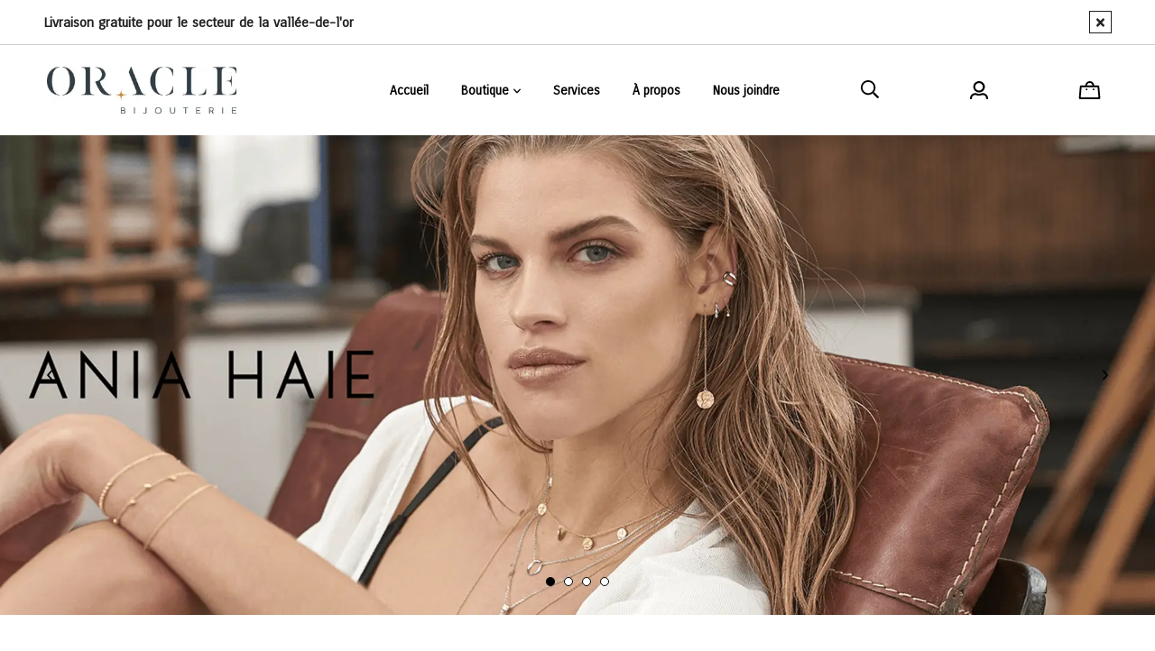

--- FILE ---
content_type: text/html; charset=utf-8
request_url: https://www.bijouterieoracle.ca/fr
body_size: 11859
content:
<!doctype html><html data-n-head-ssr><head ><title>Bijouterie Oracle</title><meta data-n-head="ssr" charset="utf-8"><meta data-n-head="ssr" name="viewport" content="width=device-width, initial-scale=1"><meta data-n-head="ssr" data-hid="author" property="author" content="Panierdachat"><meta data-n-head="ssr" data-hid="fb:app_id" property="fb:app_id" content="1776065552605606"><meta data-n-head="ssr" data-hid="twitter:card" property="twitter:card" content="summary_large_image"><meta data-n-head="ssr" data-hid="og:ttl" property="og:ttl" content="2419200"><meta data-n-head="ssr" data-hid="og:title" property="og:title" content="Bijouterie Oracle"><meta data-n-head="ssr" data-hid="description" name="description" content="Bijoux uniques pour exprimer votre personnalité et immortaliser vos moments importants"><meta data-n-head="ssr" data-hid="og:site_name" property="og:site_name" content="Bijouterie Oracle"><meta data-n-head="ssr" data-hid="og:description" property="og:description" content="Bijoux uniques pour exprimer votre personnalité et immortaliser vos moments importants"><meta data-n-head="ssr" data-hid="og:url" property="og:url" content="https://bijouterieoracle.ca/fr"><meta data-n-head="ssr" data-hid="og:image" property="og:image" content="https://images.panierdachat.app/99/fNvli3II_logo.jpg?w=1200&h=630&fit=fill"><meta data-n-head="ssr" data-hid="og:image:width" property="og:image:width" content="1200"><meta data-n-head="ssr" data-hid="og:image:height" property="og:image:height" content="630"><link data-n-head="ssr" rel="preconnect" href="https://fonts.gstatic.com/" crossorigin="true"><link data-n-head="ssr" rel="dns-prefetch" href="//fonts.googleapis.com"><link data-n-head="ssr" rel="icon" type="image/png" href="https://images.panierdachat.app/99/d8mrIJEY_oracle-symbole-degradeor.png?w=16&amp;h=16&amp;fit=max"><link data-n-head="ssr" rel="icon" type="image/png" href="https://images.panierdachat.app/99/d8mrIJEY_oracle-symbole-degradeor.png?w=32&amp;h=32&amp;fit=max"><style data-n-head="vuetify" type="text/css" id="vuetify-theme-stylesheet" nonce="undefined">.v-application a { color: #1976d2; }
.v-application .primary {
  background-color: #1976d2 !important;
  border-color: #1976d2 !important;
}
.v-application .primary--text {
  color: #1976d2 !important;
  caret-color: #1976d2 !important;
}
.v-application .primary.lighten-5 {
  background-color: #c7fdff !important;
  border-color: #c7fdff !important;
}
.v-application .primary--text.text--lighten-5 {
  color: #c7fdff !important;
  caret-color: #c7fdff !important;
}
.v-application .primary.lighten-4 {
  background-color: #a8e0ff !important;
  border-color: #a8e0ff !important;
}
.v-application .primary--text.text--lighten-4 {
  color: #a8e0ff !important;
  caret-color: #a8e0ff !important;
}
.v-application .primary.lighten-3 {
  background-color: #8ac5ff !important;
  border-color: #8ac5ff !important;
}
.v-application .primary--text.text--lighten-3 {
  color: #8ac5ff !important;
  caret-color: #8ac5ff !important;
}
.v-application .primary.lighten-2 {
  background-color: #6aaaff !important;
  border-color: #6aaaff !important;
}
.v-application .primary--text.text--lighten-2 {
  color: #6aaaff !important;
  caret-color: #6aaaff !important;
}
.v-application .primary.lighten-1 {
  background-color: #488fef !important;
  border-color: #488fef !important;
}
.v-application .primary--text.text--lighten-1 {
  color: #488fef !important;
  caret-color: #488fef !important;
}
.v-application .primary.darken-1 {
  background-color: #005eb6 !important;
  border-color: #005eb6 !important;
}
.v-application .primary--text.text--darken-1 {
  color: #005eb6 !important;
  caret-color: #005eb6 !important;
}
.v-application .primary.darken-2 {
  background-color: #00479b !important;
  border-color: #00479b !important;
}
.v-application .primary--text.text--darken-2 {
  color: #00479b !important;
  caret-color: #00479b !important;
}
.v-application .primary.darken-3 {
  background-color: #003180 !important;
  border-color: #003180 !important;
}
.v-application .primary--text.text--darken-3 {
  color: #003180 !important;
  caret-color: #003180 !important;
}
.v-application .primary.darken-4 {
  background-color: #001e67 !important;
  border-color: #001e67 !important;
}
.v-application .primary--text.text--darken-4 {
  color: #001e67 !important;
  caret-color: #001e67 !important;
}
.v-application .secondary {
  background-color: #424242 !important;
  border-color: #424242 !important;
}
.v-application .secondary--text {
  color: #424242 !important;
  caret-color: #424242 !important;
}
.v-application .secondary.lighten-5 {
  background-color: #c1c1c1 !important;
  border-color: #c1c1c1 !important;
}
.v-application .secondary--text.text--lighten-5 {
  color: #c1c1c1 !important;
  caret-color: #c1c1c1 !important;
}
.v-application .secondary.lighten-4 {
  background-color: #a6a6a6 !important;
  border-color: #a6a6a6 !important;
}
.v-application .secondary--text.text--lighten-4 {
  color: #a6a6a6 !important;
  caret-color: #a6a6a6 !important;
}
.v-application .secondary.lighten-3 {
  background-color: #8b8b8b !important;
  border-color: #8b8b8b !important;
}
.v-application .secondary--text.text--lighten-3 {
  color: #8b8b8b !important;
  caret-color: #8b8b8b !important;
}
.v-application .secondary.lighten-2 {
  background-color: #727272 !important;
  border-color: #727272 !important;
}
.v-application .secondary--text.text--lighten-2 {
  color: #727272 !important;
  caret-color: #727272 !important;
}
.v-application .secondary.lighten-1 {
  background-color: #595959 !important;
  border-color: #595959 !important;
}
.v-application .secondary--text.text--lighten-1 {
  color: #595959 !important;
  caret-color: #595959 !important;
}
.v-application .secondary.darken-1 {
  background-color: #2c2c2c !important;
  border-color: #2c2c2c !important;
}
.v-application .secondary--text.text--darken-1 {
  color: #2c2c2c !important;
  caret-color: #2c2c2c !important;
}
.v-application .secondary.darken-2 {
  background-color: #171717 !important;
  border-color: #171717 !important;
}
.v-application .secondary--text.text--darken-2 {
  color: #171717 !important;
  caret-color: #171717 !important;
}
.v-application .secondary.darken-3 {
  background-color: #000000 !important;
  border-color: #000000 !important;
}
.v-application .secondary--text.text--darken-3 {
  color: #000000 !important;
  caret-color: #000000 !important;
}
.v-application .secondary.darken-4 {
  background-color: #000000 !important;
  border-color: #000000 !important;
}
.v-application .secondary--text.text--darken-4 {
  color: #000000 !important;
  caret-color: #000000 !important;
}
.v-application .accent {
  background-color: #82b1ff !important;
  border-color: #82b1ff !important;
}
.v-application .accent--text {
  color: #82b1ff !important;
  caret-color: #82b1ff !important;
}
.v-application .accent.lighten-5 {
  background-color: #ffffff !important;
  border-color: #ffffff !important;
}
.v-application .accent--text.text--lighten-5 {
  color: #ffffff !important;
  caret-color: #ffffff !important;
}
.v-application .accent.lighten-4 {
  background-color: #f8ffff !important;
  border-color: #f8ffff !important;
}
.v-application .accent--text.text--lighten-4 {
  color: #f8ffff !important;
  caret-color: #f8ffff !important;
}
.v-application .accent.lighten-3 {
  background-color: #daffff !important;
  border-color: #daffff !important;
}
.v-application .accent--text.text--lighten-3 {
  color: #daffff !important;
  caret-color: #daffff !important;
}
.v-application .accent.lighten-2 {
  background-color: #bce8ff !important;
  border-color: #bce8ff !important;
}
.v-application .accent--text.text--lighten-2 {
  color: #bce8ff !important;
  caret-color: #bce8ff !important;
}
.v-application .accent.lighten-1 {
  background-color: #9fccff !important;
  border-color: #9fccff !important;
}
.v-application .accent--text.text--lighten-1 {
  color: #9fccff !important;
  caret-color: #9fccff !important;
}
.v-application .accent.darken-1 {
  background-color: #6596e2 !important;
  border-color: #6596e2 !important;
}
.v-application .accent--text.text--darken-1 {
  color: #6596e2 !important;
  caret-color: #6596e2 !important;
}
.v-application .accent.darken-2 {
  background-color: #467dc6 !important;
  border-color: #467dc6 !important;
}
.v-application .accent--text.text--darken-2 {
  color: #467dc6 !important;
  caret-color: #467dc6 !important;
}
.v-application .accent.darken-3 {
  background-color: #2364aa !important;
  border-color: #2364aa !important;
}
.v-application .accent--text.text--darken-3 {
  color: #2364aa !important;
  caret-color: #2364aa !important;
}
.v-application .accent.darken-4 {
  background-color: #004c90 !important;
  border-color: #004c90 !important;
}
.v-application .accent--text.text--darken-4 {
  color: #004c90 !important;
  caret-color: #004c90 !important;
}
.v-application .error {
  background-color: #ff5252 !important;
  border-color: #ff5252 !important;
}
.v-application .error--text {
  color: #ff5252 !important;
  caret-color: #ff5252 !important;
}
.v-application .error.lighten-5 {
  background-color: #ffe4d5 !important;
  border-color: #ffe4d5 !important;
}
.v-application .error--text.text--lighten-5 {
  color: #ffe4d5 !important;
  caret-color: #ffe4d5 !important;
}
.v-application .error.lighten-4 {
  background-color: #ffc6b9 !important;
  border-color: #ffc6b9 !important;
}
.v-application .error--text.text--lighten-4 {
  color: #ffc6b9 !important;
  caret-color: #ffc6b9 !important;
}
.v-application .error.lighten-3 {
  background-color: #ffa99e !important;
  border-color: #ffa99e !important;
}
.v-application .error--text.text--lighten-3 {
  color: #ffa99e !important;
  caret-color: #ffa99e !important;
}
.v-application .error.lighten-2 {
  background-color: #ff8c84 !important;
  border-color: #ff8c84 !important;
}
.v-application .error--text.text--lighten-2 {
  color: #ff8c84 !important;
  caret-color: #ff8c84 !important;
}
.v-application .error.lighten-1 {
  background-color: #ff6f6a !important;
  border-color: #ff6f6a !important;
}
.v-application .error--text.text--lighten-1 {
  color: #ff6f6a !important;
  caret-color: #ff6f6a !important;
}
.v-application .error.darken-1 {
  background-color: #df323b !important;
  border-color: #df323b !important;
}
.v-application .error--text.text--darken-1 {
  color: #df323b !important;
  caret-color: #df323b !important;
}
.v-application .error.darken-2 {
  background-color: #bf0025 !important;
  border-color: #bf0025 !important;
}
.v-application .error--text.text--darken-2 {
  color: #bf0025 !important;
  caret-color: #bf0025 !important;
}
.v-application .error.darken-3 {
  background-color: #9f0010 !important;
  border-color: #9f0010 !important;
}
.v-application .error--text.text--darken-3 {
  color: #9f0010 !important;
  caret-color: #9f0010 !important;
}
.v-application .error.darken-4 {
  background-color: #800000 !important;
  border-color: #800000 !important;
}
.v-application .error--text.text--darken-4 {
  color: #800000 !important;
  caret-color: #800000 !important;
}
.v-application .info {
  background-color: #2196f3 !important;
  border-color: #2196f3 !important;
}
.v-application .info--text {
  color: #2196f3 !important;
  caret-color: #2196f3 !important;
}
.v-application .info.lighten-5 {
  background-color: #d4ffff !important;
  border-color: #d4ffff !important;
}
.v-application .info--text.text--lighten-5 {
  color: #d4ffff !important;
  caret-color: #d4ffff !important;
}
.v-application .info.lighten-4 {
  background-color: #b5ffff !important;
  border-color: #b5ffff !important;
}
.v-application .info--text.text--lighten-4 {
  color: #b5ffff !important;
  caret-color: #b5ffff !important;
}
.v-application .info.lighten-3 {
  background-color: #95e8ff !important;
  border-color: #95e8ff !important;
}
.v-application .info--text.text--lighten-3 {
  color: #95e8ff !important;
  caret-color: #95e8ff !important;
}
.v-application .info.lighten-2 {
  background-color: #75ccff !important;
  border-color: #75ccff !important;
}
.v-application .info--text.text--lighten-2 {
  color: #75ccff !important;
  caret-color: #75ccff !important;
}
.v-application .info.lighten-1 {
  background-color: #51b0ff !important;
  border-color: #51b0ff !important;
}
.v-application .info--text.text--lighten-1 {
  color: #51b0ff !important;
  caret-color: #51b0ff !important;
}
.v-application .info.darken-1 {
  background-color: #007cd6 !important;
  border-color: #007cd6 !important;
}
.v-application .info--text.text--darken-1 {
  color: #007cd6 !important;
  caret-color: #007cd6 !important;
}
.v-application .info.darken-2 {
  background-color: #0064ba !important;
  border-color: #0064ba !important;
}
.v-application .info--text.text--darken-2 {
  color: #0064ba !important;
  caret-color: #0064ba !important;
}
.v-application .info.darken-3 {
  background-color: #004d9f !important;
  border-color: #004d9f !important;
}
.v-application .info--text.text--darken-3 {
  color: #004d9f !important;
  caret-color: #004d9f !important;
}
.v-application .info.darken-4 {
  background-color: #003784 !important;
  border-color: #003784 !important;
}
.v-application .info--text.text--darken-4 {
  color: #003784 !important;
  caret-color: #003784 !important;
}
.v-application .success {
  background-color: #4caf50 !important;
  border-color: #4caf50 !important;
}
.v-application .success--text {
  color: #4caf50 !important;
  caret-color: #4caf50 !important;
}
.v-application .success.lighten-5 {
  background-color: #dcffd6 !important;
  border-color: #dcffd6 !important;
}
.v-application .success--text.text--lighten-5 {
  color: #dcffd6 !important;
  caret-color: #dcffd6 !important;
}
.v-application .success.lighten-4 {
  background-color: #beffba !important;
  border-color: #beffba !important;
}
.v-application .success--text.text--lighten-4 {
  color: #beffba !important;
  caret-color: #beffba !important;
}
.v-application .success.lighten-3 {
  background-color: #a2ff9e !important;
  border-color: #a2ff9e !important;
}
.v-application .success--text.text--lighten-3 {
  color: #a2ff9e !important;
  caret-color: #a2ff9e !important;
}
.v-application .success.lighten-2 {
  background-color: #85e783 !important;
  border-color: #85e783 !important;
}
.v-application .success--text.text--lighten-2 {
  color: #85e783 !important;
  caret-color: #85e783 !important;
}
.v-application .success.lighten-1 {
  background-color: #69cb69 !important;
  border-color: #69cb69 !important;
}
.v-application .success--text.text--lighten-1 {
  color: #69cb69 !important;
  caret-color: #69cb69 !important;
}
.v-application .success.darken-1 {
  background-color: #2d9437 !important;
  border-color: #2d9437 !important;
}
.v-application .success--text.text--darken-1 {
  color: #2d9437 !important;
  caret-color: #2d9437 !important;
}
.v-application .success.darken-2 {
  background-color: #00791e !important;
  border-color: #00791e !important;
}
.v-application .success--text.text--darken-2 {
  color: #00791e !important;
  caret-color: #00791e !important;
}
.v-application .success.darken-3 {
  background-color: #006000 !important;
  border-color: #006000 !important;
}
.v-application .success--text.text--darken-3 {
  color: #006000 !important;
  caret-color: #006000 !important;
}
.v-application .success.darken-4 {
  background-color: #004700 !important;
  border-color: #004700 !important;
}
.v-application .success--text.text--darken-4 {
  color: #004700 !important;
  caret-color: #004700 !important;
}
.v-application .warning {
  background-color: #fb8c00 !important;
  border-color: #fb8c00 !important;
}
.v-application .warning--text {
  color: #fb8c00 !important;
  caret-color: #fb8c00 !important;
}
.v-application .warning.lighten-5 {
  background-color: #ffff9e !important;
  border-color: #ffff9e !important;
}
.v-application .warning--text.text--lighten-5 {
  color: #ffff9e !important;
  caret-color: #ffff9e !important;
}
.v-application .warning.lighten-4 {
  background-color: #fffb82 !important;
  border-color: #fffb82 !important;
}
.v-application .warning--text.text--lighten-4 {
  color: #fffb82 !important;
  caret-color: #fffb82 !important;
}
.v-application .warning.lighten-3 {
  background-color: #ffdf67 !important;
  border-color: #ffdf67 !important;
}
.v-application .warning--text.text--lighten-3 {
  color: #ffdf67 !important;
  caret-color: #ffdf67 !important;
}
.v-application .warning.lighten-2 {
  background-color: #ffc24b !important;
  border-color: #ffc24b !important;
}
.v-application .warning--text.text--lighten-2 {
  color: #ffc24b !important;
  caret-color: #ffc24b !important;
}
.v-application .warning.lighten-1 {
  background-color: #ffa72d !important;
  border-color: #ffa72d !important;
}
.v-application .warning--text.text--lighten-1 {
  color: #ffa72d !important;
  caret-color: #ffa72d !important;
}
.v-application .warning.darken-1 {
  background-color: #db7200 !important;
  border-color: #db7200 !important;
}
.v-application .warning--text.text--darken-1 {
  color: #db7200 !important;
  caret-color: #db7200 !important;
}
.v-application .warning.darken-2 {
  background-color: #bb5900 !important;
  border-color: #bb5900 !important;
}
.v-application .warning--text.text--darken-2 {
  color: #bb5900 !important;
  caret-color: #bb5900 !important;
}
.v-application .warning.darken-3 {
  background-color: #9d4000 !important;
  border-color: #9d4000 !important;
}
.v-application .warning--text.text--darken-3 {
  color: #9d4000 !important;
  caret-color: #9d4000 !important;
}
.v-application .warning.darken-4 {
  background-color: #802700 !important;
  border-color: #802700 !important;
}
.v-application .warning--text.text--darken-4 {
  color: #802700 !important;
  caret-color: #802700 !important;
}</style><script data-n-head="ssr" data-hid="gtm-script">if(!window._gtm_init){window._gtm_init=1;(function(w,n,d,m,e,p){w[d]=(w[d]==1||n[d]=='yes'||n[d]==1||n[m]==1||(w[e]&&w[e][p]&&w[e][p]()))?1:0})(window,navigator,'doNotTrack','msDoNotTrack','external','msTrackingProtectionEnabled');(function(w,d,s,l,x,y){w[x]={};w._gtm_inject=function(i){w[x][i]=1;w[l]=w[l]||[];w[l].push({'gtm.start':new Date().getTime(),event:'gtm.js'});var f=d.getElementsByTagName(s)[0],j=d.createElement(s);j.async=true;j.src='https://www.googletagmanager.com/gtm.js?id='+i;f.parentNode.insertBefore(j,f);}})(window,document,'script','dataLayer','_gtm_ids','_gtm_inject')}</script><script data-n-head="ssr" data-hid="nuxt-jsonld--695a68d0" type="application/ld+json">{"@context":"http://schema.org","@type":"Organization","name":"Bijouterie Oracle","url":"https://bijouterieoracle.ca","logo":"https://images.panierdachat.app/99/fNvli3II_logo.jpg?w=5616&amp;h=1398","sameAs":["https://fr-ca.facebook.com/bijouterieloracle/","https://www.instagram.com/bijouterie_oracle/"]}</script><link rel="preload" href="/_nuxt/49fd358.modern.js" as="script"><link rel="preload" href="/_nuxt/789f070.modern.js" as="script"><link rel="preload" href="/_nuxt/css/2df5f86.css" as="style"><link rel="preload" href="/_nuxt/3b21df4.modern.js" as="script"><link rel="preload" href="/_nuxt/css/1a97030.css" as="style"><link rel="preload" href="/_nuxt/fda5718.modern.js" as="script"><link rel="preload" href="/_nuxt/css/479b0cc.css" as="style"><link rel="preload" href="/_nuxt/2031992.modern.js" as="script"><link rel="preload" href="/_nuxt/css/b17fe05.css" as="style"><link rel="preload" href="/_nuxt/13ca2c6.modern.js" as="script"><link rel="preload" href="/_nuxt/css/9f1b47f.css" as="style"><link rel="preload" href="/_nuxt/14fd4d2.modern.js" as="script"><link rel="preload" href="/_nuxt/css/20f6c66.css" as="style"><link rel="preload" href="/_nuxt/e981185.modern.js" as="script"><link rel="preload" href="/_nuxt/css/117b6eb.css" as="style"><link rel="preload" href="/_nuxt/8cf3798.modern.js" as="script"><link rel="preload" href="/_nuxt/css/d3bb59e.css" as="style"><link rel="preload" href="/_nuxt/2592438.modern.js" as="script"><link rel="preload" href="/_nuxt/css/8732fe9.css" as="style"><link rel="preload" href="/_nuxt/5e8dcc5.modern.js" as="script"><link rel="preload" href="/_nuxt/css/588a747.css" as="style"><link rel="preload" href="/_nuxt/614d79b.modern.js" as="script"><link rel="preload" href="/_nuxt/9a4b87a.modern.js" as="script"><link rel="preload" href="/_nuxt/css/efd49ee.css" as="style"><link rel="preload" href="/_nuxt/a8b32d4.modern.js" as="script"><link rel="preload" href="/_nuxt/a80ab71.modern.js" as="script"><link rel="preload" href="/_nuxt/2846765.modern.js" as="script"><link rel="preload" href="/_nuxt/e47957d.modern.js" as="script"><link rel="preload" href="/_nuxt/7cb6864.modern.js" as="script"><link rel="preload" href="/_nuxt/46bec57.modern.js" as="script"><link rel="preload" href="/_nuxt/abba7b0.modern.js" as="script"><link rel="preload" href="/_nuxt/f37103a.modern.js" as="script"><link rel="preload" href="/_nuxt/f2b2d66.modern.js" as="script"><link rel="preload" href="/_nuxt/b12658c.modern.js" as="script"><link rel="preload" href="/_nuxt/e3f6ffb.modern.js" as="script"><link rel="preload" href="/_nuxt/2210bb5.modern.js" as="script"><link rel="preload" href="/_nuxt/css/a07724e.css" as="style"><link rel="preload" href="/_nuxt/9b69d4b.modern.js" as="script"><link rel="preload" href="/_nuxt/5a8418c.modern.js" as="script"><link rel="preload" href="/_nuxt/4d54aaa.modern.js" as="script"><link rel="preload" href="/_nuxt/c20546a.modern.js" as="script"><link rel="stylesheet" href="/_nuxt/css/2df5f86.css"><link rel="stylesheet" href="/_nuxt/css/1a97030.css"><link rel="stylesheet" href="/_nuxt/css/479b0cc.css"><link rel="stylesheet" href="/_nuxt/css/b17fe05.css"><link rel="stylesheet" href="/_nuxt/css/9f1b47f.css"><link rel="stylesheet" href="/_nuxt/css/20f6c66.css"><link rel="stylesheet" href="/_nuxt/css/117b6eb.css"><link rel="stylesheet" href="/_nuxt/css/d3bb59e.css"><link rel="stylesheet" href="/_nuxt/css/8732fe9.css"><link rel="stylesheet" href="/_nuxt/css/588a747.css"><link rel="stylesheet" href="/_nuxt/css/efd49ee.css"><link rel="stylesheet" href="/_nuxt/css/a07724e.css"></head><body ><noscript data-n-head="ssr" data-hid="gtm-noscript" data-pbody="true"><iframe src="https://www.googletagmanager.com/ns.html?id=GTM-5XVMPH3&" height="0" width="0" style="display:none;visibility:hidden" title="gtm"></iframe></noscript><div data-server-rendered="true" id="__nuxt"><!----><div id="__layout"><div data-app="true" id="app" class="v-application v-application--is-ltr theme--light" style="font-family:Carrois Gothic;"><div class="v-application--wrap"><div class="tokyo"><!----> <div class="hidden-md-and-up"><!----></div> <main class="v-main" style="padding-top:0px;padding-right:0px;padding-bottom:0px;padding-left:0px;"><div class="v-main__wrap"><!----> <div class="container-popup"><!----></div> <div class="tokyo__body-container"><div class="tokyo__banner hidden-sm-and-down"><div><div class="tokyo-container-banner"><div role="alert" class="v-alert tokyo-container-banner__banner mb-0 pl-8 pr-7 py-0 px-md-12 v-sheet theme--light rounded-0" style="background-color:#FFFFFFFF;border-color:#FFFFFFFF;"><div class="v-alert__wrapper"><div class="v-alert__content"> <div class="fr-view"><p>Livraison gratuite pour le secteur de la vallée-de-l'or</p></div></div><button type="button" class="tokyo-container-banner__close-button v-btn v-btn--icon v-btn--outlined v-btn--round theme--light v-size--default" style="height:25px;width:25px;color:inherit;"><span class="v-btn__content"><svg aria-hidden="true" focusable="false" data-prefix="fas" data-icon="times" role="img" xmlns="http://www.w3.org/2000/svg" viewBox="0 0 352 512" class="svg-inline--fa fa-times fa-w-11"><path fill="currentColor" d="M242.72 256l100.07-100.07c12.28-12.28 12.28-32.19 0-44.48l-22.24-22.24c-12.28-12.28-32.19-12.28-44.48 0L176 189.28 75.93 89.21c-12.28-12.28-32.19-12.28-44.48 0L9.21 111.45c-12.28 12.28-12.28 32.19 0 44.48L109.28 256 9.21 356.07c-12.28 12.28-12.28 32.19 0 44.48l22.24 22.24c12.28 12.28 32.2 12.28 44.48 0L176 322.72l100.07 100.07c12.28 12.28 32.2 12.28 44.48 0l22.24-22.24c12.28-12.28 12.28-32.19 0-44.48L242.72 256z"></path></svg></span></button></div></div></div></div></div> <!----> <div class="tokyo__content"><div><div><div><div class="block-slider-fullscreen block-slider-fullscreen-0
  multiple-slides"><div class="v-window block-slider-fullscreen__slider resizable-slider v-item-group theme--dark v-carousel" style="height:41.58vw;"><div class="v-window__container" style="height:41.58vw;"><div class="v-window-item block-slider-fullscreen__slide slide-play-pause slide-type-image"><div class="v-image v-responsive v-carousel__item theme--light" style="height:41.58vw;"><div class="v-responsive__content"><div class="block-slider-fullscreen__slide-inner"><!----> <div class="block-slider-fullscreen__text center"><div class="block-slider-fullscreen__text-inner"><!----> <!----> <!----></div></div> <!----> <!----></div></div></div></div><div class="v-window-item block-slider-fullscreen__slide slide-play-pause slide-type-image"><div class="v-image v-responsive v-carousel__item theme--light" style="height:41.58vw;"><div class="v-responsive__content"><div class="block-slider-fullscreen__slide-inner"><!----> <div class="block-slider-fullscreen__text center"><div class="block-slider-fullscreen__text-inner"><!----> <!----> <!----></div></div> <!----> <!----></div></div></div></div><div class="v-window-item block-slider-fullscreen__slide slide-play-pause slide-type-image"><div class="v-image v-responsive v-carousel__item theme--light" style="height:41.58vw;"><div class="v-responsive__content"><div class="block-slider-fullscreen__slide-inner"><!----> <div class="block-slider-fullscreen__text center"><div class="block-slider-fullscreen__text-inner"><!----> <!----> <!----></div></div> <!----> <!----></div></div></div></div><div class="v-window-item block-slider-fullscreen__slide slide-play-pause slide-type-image"><div class="v-image v-responsive v-carousel__item theme--light" style="height:41.58vw;"><div class="v-responsive__content"><div class="block-slider-fullscreen__slide-inner"><!----> <div class="block-slider-fullscreen__text center"><div class="block-slider-fullscreen__text-inner"><!----> <!----> <!----></div></div> <!----> <!----></div></div></div></div></div></div> <span class="block-slider-fullscreen__arrow block-slider-fullscreen__arrow-side block-slider-fullscreen__prev"><svg aria-hidden="true" focusable="false" data-prefix="far" data-icon="angle-left" role="img" xmlns="http://www.w3.org/2000/svg" viewBox="0 0 192 512" class="svg-inline--fa fa-angle-left fa-w-6"><path fill="currentColor" d="M4.2 247.5L151 99.5c4.7-4.7 12.3-4.7 17 0l19.8 19.8c4.7 4.7 4.7 12.3 0 17L69.3 256l118.5 119.7c4.7 4.7 4.7 12.3 0 17L168 412.5c-4.7 4.7-12.3 4.7-17 0L4.2 264.5c-4.7-4.7-4.7-12.3 0-17z"></path></svg></span> <span class="block-slider-fullscreen__arrow block-slider-fullscreen__arrow-side block-slider-fullscreen__next"><svg aria-hidden="true" focusable="false" data-prefix="far" data-icon="angle-right" role="img" xmlns="http://www.w3.org/2000/svg" viewBox="0 0 192 512" class="svg-inline--fa fa-angle-right fa-w-6"><path fill="currentColor" d="M187.8 264.5L41 412.5c-4.7 4.7-12.3 4.7-17 0L4.2 392.7c-4.7-4.7-4.7-12.3 0-17L122.7 256 4.2 136.3c-4.7-4.7-4.7-12.3 0-17L24 99.5c4.7-4.7 12.3-4.7 17 0l146.8 148c4.7 4.7 4.7 12.3 0 17z"></path></svg></span> <div class="block-slider-fullscreen__controls"><div class="block-slider-fullscreen__controls-inner"><!----> <div class="block-slider-fullscreen__dots"><span class="block-slider-fullscreen__dot current"></span><span class="block-slider-fullscreen__dot"></span><span class="block-slider-fullscreen__dot"></span><span class="block-slider-fullscreen__dot"></span></div> <!----></div></div> </div></div></div><div class="block-margins"><div id="1" class="block-text"><div class="row"><div class="fr-view col-md-12 col-12"><p style="text-align: center;"><span style="font-size: 18px;">Bienvenue sur notre nouvelle boutique en ligne.</span><br><span style="font-size: 18px;">&nbsp;Nous sommes fiers de vous pr&eacute;senter nos bijoux et accessoires.</span></p><p style="text-align: center;"><span style="font-size: 18px;">N&#39;h&eacute;sitez pas &agrave; nous contacter pour que votre exp&eacute;rience de magasinage en ligne soit la plus agr&eacute;able possible.</span></p></div> <!----> <!----></div></div></div></div></div> <div class="container-footer"><!----> <div class="tokyo-main-footer px-12 py-12"><div class="tokyo-main-footer__inner"><!----> <div class="row tokyo-main-footer__top justify-space-between"><div class="tokyo-main-footer__menu col-md-6 col-12"><nav class="footer-menu"><div class="row"><div class="col-sm-4 col-12"><span class="footer-menu__top-link_has-no-children footer-menu__top-link" style="cursor:pointer;">
                Termes et conditions
              </span> </div><div class="col-sm-4 col-12"><span class="footer-menu__top-link_has-no-children footer-menu__top-link" style="cursor:pointer;">
                Confidentialité
              </span> </div><div class="col-sm-4 col-12"><span class="footer-menu__top-link_has-no-children footer-menu__top-link" style="cursor:pointer;">
                Expédition
              </span> </div><div class="col-sm-4 col-12"><span class="footer-menu__top-link_has-no-children footer-menu__top-link" style="cursor:pointer;">
                Nous joindre
              </span> </div></div></nav></div> <div class="col-sm-9 col-md-5 col-lg-4 col-12"><div class="tokyo-footer-newsletter"><div cols="12" md="6"><div class="footer-newsletter__title">
      Abonnez-vous à l'infolettre
    </div> <div class="footer-newsletter__text fr-view"></div></div> <div><form novalidate="novalidate" class="v-form"><div class="row no-gutters flex-grow-1 row--dense align-start"><div class="flex-grow-1 col col-auto"><div solo="" background-color="white" label="Courriel" height="45" dense="" error-messages="" class="footer-newsletter__field"><div class="v-input input-text v-input--hide-details v-input--dense theme--light v-text-field v-text-field--single-line v-text-field--solo v-text-field--solo-flat v-text-field--enclosed"><div class="v-input__control"><div class="v-input__slot transparent" style="height:45px;"><div class="v-text-field__slot"><label for="input-7692431" class="v-label theme--light" style="left:0px;right:auto;position:absolute;">Courriel</label><input id="input-7692431" type="text" value=""></div></div></div></div></div></div> <div class="col col-auto"><button type="button" height="45" min-width="116" class="button-basic tokyo-footer-newsletter__button v-btn v-btn--has-bg theme--dark v-size--default css-color medium" style="height:45px;min-width:116px;background-color:#000000FF;border-color:#000000FF;"><span class="v-btn__content">
            S'abonner
          </span></button></div></div></form></div></div></div></div> <hr role="separator" aria-orientation="horizontal" class="tokyo-container-footer__divider mb-6 mt-16 v-divider theme--light" style="border-width:1px;"> <div class="row mb-4 justify-space-between"><div class="col-sm-6 col-12"><!----></div> <div class="tokyo-main-footer__socials col-sm-6 col-md-5 col-lg-4 col-12"><div class="row justify-sm-end align-center justify-start"><div class="col col-auto"><div class="pt-1"><div class="row justify-end"><div class="col col-auto"><div class="tokyo-main-footer__top-section-title">
                      Suivez-nous
                    </div></div> <div class="px-0 col col-auto"><a target="_blank" rel="noopener" href="https://fr-ca.facebook.com/bijouterieloracle/" class="tokyo-main-footer__socials-button"><svg aria-hidden="true" focusable="false" data-prefix="fab" data-icon="facebook-square" role="img" xmlns="http://www.w3.org/2000/svg" viewBox="0 0 448 512" class="svg-inline--fa fa-facebook-square fa-w-14 fa-fw"><path fill="currentColor" d="M400 32H48A48 48 0 0 0 0 80v352a48 48 0 0 0 48 48h137.25V327.69h-63V256h63v-54.64c0-62.15 37-96.48 93.67-96.48 27.14 0 55.52 4.84 55.52 4.84v61h-31.27c-30.81 0-40.42 19.12-40.42 38.73V256h68.78l-11 71.69h-57.78V480H400a48 48 0 0 0 48-48V80a48 48 0 0 0-48-48z"></path></svg></a></div> <!----> <!----> <!----> <div class="px-0 col col-auto"><a target="_blank" rel="noopener" href="https://www.instagram.com/bijouterie_oracle/" class="tokyo-main-footer__socials-button"><svg aria-hidden="true" focusable="false" data-prefix="fab" data-icon="instagram" role="img" xmlns="http://www.w3.org/2000/svg" viewBox="0 0 448 512" class="svg-inline--fa fa-instagram fa-w-14 fa-fw"><path fill="currentColor" d="M224.1 141c-63.6 0-114.9 51.3-114.9 114.9s51.3 114.9 114.9 114.9S339 319.5 339 255.9 287.7 141 224.1 141zm0 189.6c-41.1 0-74.7-33.5-74.7-74.7s33.5-74.7 74.7-74.7 74.7 33.5 74.7 74.7-33.6 74.7-74.7 74.7zm146.4-194.3c0 14.9-12 26.8-26.8 26.8-14.9 0-26.8-12-26.8-26.8s12-26.8 26.8-26.8 26.8 12 26.8 26.8zm76.1 27.2c-1.7-35.9-9.9-67.7-36.2-93.9-26.2-26.2-58-34.4-93.9-36.2-37-2.1-147.9-2.1-184.9 0-35.8 1.7-67.6 9.9-93.9 36.1s-34.4 58-36.2 93.9c-2.1 37-2.1 147.9 0 184.9 1.7 35.9 9.9 67.7 36.2 93.9s58 34.4 93.9 36.2c37 2.1 147.9 2.1 184.9 0 35.9-1.7 67.7-9.9 93.9-36.2 26.2-26.2 34.4-58 36.2-93.9 2.1-37 2.1-147.8 0-184.8zM398.8 388c-7.8 19.6-22.9 34.7-42.6 42.6-29.5 11.7-99.5 9-132.1 9s-102.7 2.6-132.1-9c-19.6-7.8-34.7-22.9-42.6-42.6-11.7-29.5-9-99.5-9-132.1s-2.6-102.7 9-132.1c7.8-19.6 22.9-34.7 42.6-42.6 29.5-11.7 99.5-9 132.1-9s102.7-2.6 132.1 9c19.6 7.8 34.7 22.9 42.6 42.6 11.7 29.5 9 99.5 9 132.1s2.7 102.7-9 132.1z"></path></svg></a></div> <!----> <!----> <!----> <!----> <!----> <div class="col col-auto"><div class="d-flex align-center mt-1 tokyo-main-footer__currencies-button"><span class="mr-1">Devise
                        <span class="tokyo-main-footer__currencies-button-bar mx-1">
                          –
                        </span></span> <div class="text-uppercase">
                        cad
                      </div></div></div></div></div></div></div></div></div> <div class="row align-baseline justify-space-between"><div class="col-sm col-12"><div class="container-footer__credits">
            © 2026 Bijouterie Oracle Tous droits réservés.
          </div></div> <div class="col-sm-auto col-12"><div class="container-footer__panierdachat"><a href="https://www.panierdachat.com/boutique-en-ligne/" target="_blank" rel="noopener">Boutique en ligne</a> par Panierdachat&trade;</div></div></div></div></div></div></div> <div class="v-snack v-snack--has-background v-snack--right v-snack--top"><div class="v-snack__wrapper v-sheet theme--dark success" style="display:none;"><div role="status" aria-live="polite" class="v-snack__content"><span></span></div><div class="v-snack__action "></div></div></div> <!----></div></main></div> <!----></div></div></div></div><script>window.__NUXT__=(function(a,b,c,d,e,f,g,h,i,j,k,l,m,n,o,p,q,r,s,t,u,v,w,x,y,z,A,B,C,D,E,F,G,H,I,J,K,L,M,N,O,P,Q,R,S,T,U,V){v.id=B;v.iso_code="cad";v.symbol="$CA";w.id=C;w.iso_code="fr";w.label="Français";T.customer_session_token="705ff18c-08a2-4eb0-ab61-da16e42cf858";T.locale_id=C;T.currency_id=B;T.access_shop_allowed=b;return {layout:x,data:[{}],fetch:{"TemplateFileManagerMixin:0":{}},error:a,state:{is_first_mounted_finished:b,noAccess:{haveNoAccess:b,message:a},components:{ButtonBasic:"\u002Fcomponents\u002Fbase\u002Fbuttons\u002FButtonBasic",ButtonCart:"\u002Fcomponents\u002Fbase\u002Fbuttons\u002FButtonCart",ButtonFilters:"\u002Fcomponents\u002Fbase\u002Fbuttons\u002FButtonFilters",ButtonSecondary:"\u002Fcomponents\u002Fbase\u002Fbuttons\u002FButtonSecondary",ButtonTab:"\u002Fcomponents\u002Fbase\u002Fbuttons\u002FButtonTab",CardPaymentOption:"\u002Fcomponents\u002Fbase\u002Fcards\u002Fcheckout\u002FCardPaymentOption",CardPickupOption:"\u002Fcomponents\u002Fbase\u002Fcards\u002Fcheckout\u002FCardPickupOption",CardShippingOption:"\u002Fcomponents\u002Fbase\u002Fcards\u002Fcheckout\u002FCardShippingOption",ContainerBanner:"\u002Fcomponents\u002Ftemplates\u002Ftokyo2\u002Fcontainers\u002FContainerBanner",ContainerBottomNavigation:"\u002Fcomponents\u002Fbase\u002Fcontainers\u002FContainerBottomNavigation",ContainerBreadcrumbs:"\u002Fcomponents\u002Ftemplates\u002Ftokyo2\u002Fcontainers\u002FContainerBreadcrumbs",ContainerCardProcessor:"\u002Fcomponents\u002Fbase\u002Fcontainers\u002FContainerCardProcessor",ContainerCart:"\u002Fcomponents\u002Fbase\u002Fcontainers\u002FContainerCart",ContainerCookieMessage:"\u002Fcomponents\u002Fbase\u002Fcontainers\u002FContainerCookieMessage",ContainerDetailOrder:"\u002Fcomponents\u002Fbase\u002Fcontainers\u002FContainerDetailOrder",ContainerDetailOrderCart:"\u002Fcomponents\u002Fbase\u002Fcontainers\u002FContainerDetailOrderCart",ContainerFeaturedBlogs:"\u002Fcomponents\u002Fbase\u002Fcontainers\u002FContainerFeaturedBlogs",ContainerFooter:"\u002Fcomponents\u002Ftemplates\u002Ftokyo2\u002Fcontainers\u002FContainerFooter",ContainerFooterInstagram:"\u002Fcomponents\u002Fbase\u002Fcontainers\u002FContainerFooterInstagram",ContainerFooterNewsletter:"\u002Fcomponents\u002Ftemplates\u002Ftokyo2\u002Fcontainers\u002FContainerFooterNewsletter",ContainerHeader:"\u002Fcomponents\u002Ftemplates\u002Ftokyo2\u002Fcontainers\u002FContainerHeader",ContainerHeaderMobile:"\u002Fcomponents\u002Fbase\u002Fcontainers\u002FContainerHeaderMobile",ContainerInvoice:"\u002Fcomponents\u002Fbase\u002Fcontainers\u002FContainerInvoice",ContainerInvoices:"\u002Fcomponents\u002Fbase\u002Fcontainers\u002FContainerInvoices",ContainerPagination:"\u002Fcomponents\u002Fbase\u002Fcontainers\u002FContainerPagination",ContainerPaginationExtended:"\u002Fcomponents\u002Fbase\u002Fcontainers\u002FContainerPaginationExtended",ContainerPopup:"\u002Fcomponents\u002Fbase\u002Fcontainers\u002FContainerPopup",ContainerPrices:"\u002Fcomponents\u002Fbase\u002Fcontainers\u002FContainerPrices",ContainerTags:"\u002Fcomponents\u002Fbase\u002Fcontainers\u002FContainerTags",ContainerTagsInline:"\u002Fcomponents\u002Fbase\u002Fcontainers\u002FContainerTagsInline",ContainerBlockBlogPosts:"\u002Fcomponents\u002Fbase\u002Fcontainers\u002Fblocks\u002Fblog\u002FContainerBlockBlogPosts",ContainerBlockBlogpostsGrid:"\u002Fcomponents\u002Ftemplates\u002Ftokyo2\u002Fcontainers\u002Fblocks\u002Fblog\u002Fstyle\u002FContainerBlockBlogpostsGrid",ContainerBlockBlogpostsPreview:"\u002Fcomponents\u002Fbase\u002Fcontainers\u002Fblocks\u002Fblog\u002Fstyle\u002FContainerBlockBlogpostsPreview",ContainerBlockCategories:"\u002Fcomponents\u002Ftemplates\u002Ftokyo2\u002Fcontainers\u002Fblocks\u002Fcategorie\u002FContainerBlockCategories",ContainerBlockCategoriesLayout:"\u002Fcomponents\u002Fbase\u002Fcontainers\u002Fblocks\u002Fcategorie\u002FContainerBlockCategoriesLayout",ContainerBlockCategoriesGrid:"\u002Fcomponents\u002Fbase\u002Fcontainers\u002Fblocks\u002Fcategorie\u002Fstyle\u002FContainerBlockCategoriesGrid",ContainerBlockCategoriesSlider:"\u002Fcomponents\u002Ftemplates\u002Ftokyo2\u002Fcontainers\u002Fblocks\u002Fcategorie\u002Fstyle\u002FContainerBlockCategoriesSlider",ContainerBlockCategoriesZigzag:"\u002Fcomponents\u002Fbase\u002Fcontainers\u002Fblocks\u002Fcategorie\u002Fstyle\u002FContainerBlockCategoriesZigzag",ContainerBlockImage:"\u002Fcomponents\u002Fbase\u002Fcontainers\u002Fblocks\u002Fimage\u002FContainerBlockImage",ContainerBlockImageDefault:"\u002Fcomponents\u002Fbase\u002Fcontainers\u002Fblocks\u002Fimage\u002Fstyle\u002FContainerBlockImageDefault",ContainerBlockImageFullWidth:"\u002Fcomponents\u002Fbase\u002Fcontainers\u002Fblocks\u002Fimage\u002Fstyle\u002FContainerBlockImageFullWidth",ContainerBlockImageParallax:"\u002Fcomponents\u002Fbase\u002Fcontainers\u002Fblocks\u002Fimage\u002Fstyle\u002FContainerBlockImageParallax",ContainerBlockProducts:"\u002Fcomponents\u002Ftemplates\u002Ftokyo2\u002Fcontainers\u002Fblocks\u002Fproduct\u002FContainerBlockProducts",ContainerBlockProductsLayout:"\u002Fcomponents\u002Fbase\u002Fcontainers\u002Fblocks\u002Fproduct\u002FContainerBlockProductsLayout",ContainerBlockGrid:"\u002Fcomponents\u002Fbase\u002Fcontainers\u002Fblocks\u002Fproduct\u002Fstyle\u002FContainerBlockGrid",ContainerBlockHorSlider:"\u002Fcomponents\u002Fbase\u002Fcontainers\u002Fblocks\u002Fproduct\u002Fstyle\u002FContainerBlockHorSlider",ContainerBlockPuzzle:"\u002Fcomponents\u002Fbase\u002Fcontainers\u002Fblocks\u002Fproduct\u002Fstyle\u002FContainerBlockPuzzle",ContainerBlockPuzzleLayout:"\u002Fcomponents\u002Ftemplates\u002Ftokyo2\u002Fcontainers\u002Fblocks\u002Fproduct\u002Fstyle\u002FContainerBlockPuzzleLayout",ContainerBlockVertSlider:"\u002Fcomponents\u002Ftemplates\u002Ftokyo2\u002Fcontainers\u002Fblocks\u002Fproduct\u002Fstyle\u002FContainerBlockVertSlider",ContainerBlockSlider:"\u002Fcomponents\u002Fbase\u002Fcontainers\u002Fblocks\u002Fslider\u002FContainerBlockSlider",ContainerBlockSliderAdapted:"\u002Fcomponents\u002Ftemplates\u002Ftokyo2\u002Fcontainers\u002Fblocks\u002Fslider\u002Fstyle\u002FContainerBlockSliderAdapted",ContainerBlockSliderAdaptedLayout:"\u002Fcomponents\u002Fbase\u002Fcontainers\u002Fblocks\u002Fslider\u002Fstyle\u002FContainerBlockSliderAdaptedLayout",ContainerBlockSliderFullscreen:"\u002Fcomponents\u002Ftemplates\u002Ftokyo2\u002Fcontainers\u002Fblocks\u002Fslider\u002Fstyle\u002FContainerBlockSliderFullscreen",ContainerBlockSliderFullscreenLayout:"\u002Fcomponents\u002Fbase\u002Fcontainers\u002Fblocks\u002Fslider\u002Fstyle\u002FContainerBlockSliderFullscreenLayout",ContainerBlockText:"\u002Fcomponents\u002Fbase\u002Fcontainers\u002Fblocks\u002Ftext\u002FContainerBlockText",ContainerFootBlogDetail:"\u002Fcomponents\u002Ftemplates\u002Ftokyo2\u002Fcontainers\u002Fblogs\u002Fdetail\u002FContainerFootBlogDetail",ContainerHeadBlogDetail:"\u002Fcomponents\u002Ftemplates\u002Ftokyo2\u002Fcontainers\u002Fblogs\u002Fdetail\u002FContainerHeadBlogDetail",ContainerMainBlogDetail:"\u002Fcomponents\u002Ftemplates\u002Ftokyo2\u002Fcontainers\u002Fblogs\u002Fdetail\u002FContainerMainBlogDetail",ContainerShareBlogDetail:"\u002Fcomponents\u002Fbase\u002Fcontainers\u002Fblogs\u002Fdetail\u002FContainerShareBlogDetail",ContainerSideBlogDetail:"\u002Fcomponents\u002Ftemplates\u002Ftokyo2\u002Fcontainers\u002Fblogs\u002Fdetail\u002FContainerSideBlogDetail",ContainerHeadBlogIndex:"\u002Fcomponents\u002Fbase\u002Fcontainers\u002Fblogs\u002Findex\u002FContainerHeadBlogIndex",ContainerMainBlogIndex:"\u002Fcomponents\u002Ftemplates\u002Ftokyo2\u002Fcontainers\u002Fblogs\u002Findex\u002FContainerMainBlogIndex",ContainerSideBlogIndex:"\u002Fcomponents\u002Fbase\u002Fcontainers\u002Fblogs\u002Findex\u002FContainerSideBlogIndex",ContainerFooterCategory:"\u002Fcomponents\u002Fbase\u002Fcontainers\u002Fcategories\u002FContainerFooterCategory",ContainerHeadCategory:"\u002Fcomponents\u002Fbase\u002Fcontainers\u002Fcategories\u002FContainerHeadCategory",ContainerMainCategory:"\u002Fcomponents\u002Ftemplates\u002Ftokyo2\u002Fcontainers\u002Fcategories\u002FContainerMainCategory",ContainerMainCategoryLayout:"\u002Fcomponents\u002Fbase\u002Fcontainers\u002Fcategories\u002FContainerMainCategoryLayout",ContainerRangeFilterPrice:"\u002Fcomponents\u002Fbase\u002Fcontainers\u002Fcategories\u002FContainerRangeFilterPrice",ContainerSideCategory:"\u002Fcomponents\u002Ftemplates\u002Ftokyo2\u002Fcontainers\u002Fcategories\u002FContainerSideCategory",ContainerCartSummary:"\u002Fcomponents\u002Fbase\u002Fcontainers\u002Fcheckout\u002FContainerCartSummary",ContainerSelectedPaymentOption:"\u002Fcomponents\u002Fbase\u002Fcontainers\u002Fcheckout\u002FContainerSelectedPaymentOption",ContainerPaymentCheck:"\u002Fcomponents\u002Fbase\u002Fcontainers\u002Fcheckout\u002Fpayment\u002FContainerPaymentCheck",ContainerPaymentCustom:"\u002Fcomponents\u002Fbase\u002Fcontainers\u002Fcheckout\u002Fpayment\u002FContainerPaymentCustom",ContainerPaymentOther:"\u002Fcomponents\u002Fbase\u002Fcontainers\u002Fcheckout\u002Fpayment\u002FContainerPaymentOther",ContainerPaymentPayPal:"\u002Fcomponents\u002Fbase\u002Fcontainers\u002Fcheckout\u002Fpayment\u002FContainerPaymentPayPal",ContainerPaymentPaysafe:"\u002Fcomponents\u002Fbase\u002Fcontainers\u002Fcheckout\u002Fpayment\u002FContainerPaymentPaysafe",ContainerPaymentSquare:"\u002Fcomponents\u002Fbase\u002Fcontainers\u002Fcheckout\u002Fpayment\u002FContainerPaymentSquare",ContainerPaymentStripe:"\u002Fcomponents\u002Fbase\u002Fcontainers\u002Fcheckout\u002Fpayment\u002FContainerPaymentStripe",ContainerSearch:"\u002Fcomponents\u002Ftemplates\u002Ftokyo2\u002Fcontainers\u002Flayout\u002FContainerSearch",ContainerSearchMobile:"\u002Fcomponents\u002Fbase\u002Fcontainers\u002Flayout\u002FContainerSearchMobile",ContainerBodyPage:"\u002Fcomponents\u002Fbase\u002Fcontainers\u002Fpages\u002FContainerBodyPage",ContainerHeadPage:"\u002Fcomponents\u002Fbase\u002Fcontainers\u002Fpages\u002FContainerHeadPage",ContainerAddCartProduct:"\u002Fcomponents\u002Fbase\u002Fcontainers\u002Fproducts\u002FContainerAddCartProduct",ContainerAddCartProductDetail:"\u002Fcomponents\u002Fbase\u002Fcontainers\u002Fproducts\u002FContainerAddCartProductDetail",ContainerAddCartProductPreview:"\u002Fcomponents\u002Fbase\u002Fcontainers\u002Fproducts\u002FContainerAddCartProductPreview",ContainerButtonShareProduct:"\u002Fcomponents\u002Fbase\u002Fcontainers\u002Fproducts\u002FContainerButtonShareProduct",ContainerHeadProduct:"\u002Fcomponents\u002Fbase\u002Fcontainers\u002Fproducts\u002FContainerHeadProduct",ContainerListedProduct:"\u002Fcomponents\u002Ftemplates\u002Ftokyo2\u002Fcontainers\u002Fproducts\u002FContainerListedProduct",ContainerMainProduct:"\u002Fcomponents\u002Ftemplates\u002Ftokyo2\u002Fcontainers\u002Fproducts\u002FContainerMainProduct",ContainerMainProductLayout:"\u002Fcomponents\u002Fbase\u002Fcontainers\u002Fproducts\u002FContainerMainProductLayout",ContainerProductFullscreenViewer:"\u002Fcomponents\u002Fbase\u002Fcontainers\u002Fproducts\u002FContainerProductFullscreenViewer",ContainerProductFullscreenViewerLayout:"\u002Fcomponents\u002Fbase\u002Fcontainers\u002Fproducts\u002FContainerProductFullscreenViewerLayout",ContainerProductInfoTop:"\u002Fcomponents\u002Fbase\u002Fcontainers\u002Fproducts\u002FContainerProductInfoTop",ContainerProductTag:"\u002Fcomponents\u002Fbase\u002Fcontainers\u002Fproducts\u002FContainerProductTag",ContainerRecommendedProduct:"\u002Fcomponents\u002Ftemplates\u002Ftokyo2\u002Fcontainers\u002Fproducts\u002FContainerRecommendedProduct",ContainerRecommendedProductLayout:"\u002Fcomponents\u002Fbase\u002Fcontainers\u002Fproducts\u002FContainerRecommendedProductLayout",ContainerSideProduct:"\u002Fcomponents\u002Ftemplates\u002Ftokyo2\u002Fcontainers\u002Fproducts\u002FContainerSideProduct",ContainerSideProductLayout:"\u002Fcomponents\u002Fbase\u002Fcontainers\u002Fproducts\u002FContainerSideProductLayout",ContainerSideProductPreview:"\u002Fcomponents\u002Fbase\u002Fcontainers\u002Fproducts\u002FContainerSideProductPreview",ContainerValue:"\u002Fcomponents\u002Fbase\u002Fcontainers\u002Fproducts\u002Fvalues\u002FContainerValue",ContainerValueDetail:"\u002Fcomponents\u002Fbase\u002Fcontainers\u002Fproducts\u002Fvalues\u002FContainerValueDetail",ContainerValues:"\u002Fcomponents\u002Fbase\u002Fcontainers\u002Fproducts\u002Fvalues\u002FContainerValues",ContainerValuesDetail:"\u002Fcomponents\u002Fbase\u002Fcontainers\u002Fproducts\u002Fvalues\u002FContainerValuesDetail",ContainerVariant:"\u002Fcomponents\u002Fbase\u002Fcontainers\u002Fproducts\u002Fvariants\u002FContainerVariant",ContainerVariantDetail:"\u002Fcomponents\u002Fbase\u002Fcontainers\u002Fproducts\u002Fvariants\u002FContainerVariantDetail",ContainerVariants:"\u002Fcomponents\u002Fbase\u002Fcontainers\u002Fproducts\u002Fvariants\u002FContainerVariants",ContainerVariantsDetail:"\u002Fcomponents\u002Fbase\u002Fcontainers\u002Fproducts\u002Fvariants\u002FContainerVariantsDetail",ContainerUserHeader:"\u002Fcomponents\u002Fbase\u002Fcontainers\u002Fuser\u002FContainerUserHeader",ContainerUserPage:"\u002Fcomponents\u002Fbase\u002Fcontainers\u002Fuser\u002FContainerUserPage",ContainerUserSection:"\u002Fcomponents\u002Fbase\u002Fcontainers\u002Fuser\u002FContainerUserSection",BaseApiForm:"\u002Fcomponents\u002Fbase\u002Fforms\u002FBaseApiForm",FormAddress:"\u002Fcomponents\u002Fbase\u002Fforms\u002FFormAddress",FormContact:"\u002Fcomponents\u002Fbase\u002Fforms\u002FFormContact",FormForgotPassword:"\u002Fcomponents\u002Fbase\u002Fforms\u002FFormForgotPassword",FormForgotPasswordConfirm:"\u002Fcomponents\u002Fbase\u002Fforms\u002FFormForgotPasswordConfirm",FormLogin:"\u002Fcomponents\u002Fbase\u002Fforms\u002FFormLogin",FormRegister:"\u002Fcomponents\u002Fbase\u002Fforms\u002FFormRegister",FormRegisterConfirm:"\u002Fcomponents\u002Fbase\u002Fforms\u002FFormRegisterConfirm",FormCheckoutAddress:"\u002Fcomponents\u002Fbase\u002Fforms\u002Fcheckout\u002FFormCheckoutAddress",FormPayment:"\u002Fcomponents\u002Fbase\u002Fforms\u002Fcheckout\u002FFormPayment",FormShipping:"\u002Fcomponents\u002Fbase\u002Fforms\u002Fcheckout\u002FFormShipping",FormSecureLoginUniquePassword:"\u002Fcomponents\u002Fbase\u002Fforms\u002Fsecure\u002FFormSecureLoginUniquePassword",FormSecureNewsLetter:"\u002Fcomponents\u002Fbase\u002Fforms\u002Fsecure\u002FFormSecureNewsLetter",FormBilling:"\u002Fcomponents\u002Fbase\u002Fforms\u002Fsettings\u002FFormBilling",FormChangePassword:"\u002Fcomponents\u002Fbase\u002Fforms\u002Fsettings\u002FFormChangePassword",InputCheckbox:"\u002Fcomponents\u002Fbase\u002Finputs\u002FInputCheckbox",InputCountry:"\u002Fcomponents\u002Fbase\u002Finputs\u002Fcheckout\u002FInputCountry",InputEmail:"\u002Fcomponents\u002Fbase\u002Finputs\u002FInputEmail",InputNumber:"\u002Fcomponents\u002Fbase\u002Finputs\u002FInputNumber",InputRegion:"\u002Fcomponents\u002Fbase\u002Finputs\u002Fcheckout\u002FInputRegion",InputSelect:"\u002Fcomponents\u002Fbase\u002Finputs\u002FInputSelect",InputShopCountry:"\u002Fcomponents\u002Fbase\u002Finputs\u002Fcheckout\u002FInputShopCountry",InputSwitch:"\u002Fcomponents\u002Fbase\u002Finputs\u002FInputSwitch",InputText:"\u002Fcomponents\u002Fbase\u002Finputs\u002Fcheckout\u002FInputText",InputTextarea:"\u002Fcomponents\u002Fbase\u002Finputs\u002FInputTextarea",MenuCart:"\u002Fcomponents\u002Fbase\u002Fmenus\u002FMenuCart",MenuCurrencies:"\u002Fcomponents\u002Fbase\u002Fmenus\u002FMenuCurrencies",MenuCustomer:"\u002Fcomponents\u002Fbase\u002Fmenus\u002FMenuCustomer",MenuLocales:"\u002Fcomponents\u002Ftemplates\u002Ftokyo2\u002Fmenus\u002FMenuLocales",MenuMain:"\u002Fcomponents\u002Ftemplates\u002Ftokyo2\u002Fmenus\u002FMenuMain",MenuMainCategories:"\u002Fcomponents\u002Fbase\u002Fmenus\u002FMenuMainCategories",MenuMobileRecursive:"\u002Fcomponents\u002Fbase\u002Fmenus\u002FMenuMobileRecursive",MenuUserDashboard:"\u002Fcomponents\u002Fbase\u002Fmenus\u002FMenuUserDashboard",ModalPersonalizedCookies:"\u002Fcomponents\u002Fbase\u002Fmodals\u002FModalPersonalizedCookies",ModalQuickViewProduct:"\u002Fcomponents\u002Fbase\u002Fmodals\u002FModalQuickViewProduct"},popUp:{},cookiesAccepted:b,cookiesBanner:b,cart:{},meta:{form:[],fields:[],validations:[],actions:[]},redirect_rules:[],search_filters:{active:b,sortBy:"price_asc",priceRange:[]},catalogOptions:{outOfStock:b,lowInStock:b},domain:c,alerts:{is_open:b,color:"success",message:c,violations:[]},blocks:{blocks:{en:{},fr:{HOMEPAGE:[{type:"pa-container-block-slider",config:{style:"fullscreen",transition_type:"fade",interval:7000,slides:[{id:939,order:d,title_size:h,subtitle_size:h,button_size:h,title_color:e,subtitle_color:e,button_color:j,link_color:e,title_font:q,subtitle_font:q,position:r,translations:a,title:c,subtitle:c,button_text:c,button_url:c,button_new_tab:b,youtube_url:c,youtube_thumbnail:a,image:{id:80485,cdn_url:"https:\u002F\u002Fimage-resize-v3.s3.amazonaws.com\u002F99\u002Fslide\u002F939\u002FrpJLc0d3_nwj-aniahaie-desktop-header-1.png",original_name:"NWJ_AniaHaie_Desktop_Header_1.png",directory_path:"99\u002Fslide\u002F939\u002F",mime_type:y,size:498707,order:f,media_hash:"d6f6ea8d-ce41-4ca2-88b5-e947a2b76038",width:1600,height:600,"@type":i}},{id:554,order:t,title_size:h,subtitle_size:z,button_size:h,title_color:e,subtitle_color:e,button_color:j,link_color:e,title_font:s,subtitle_font:s,position:r,translations:a,title:c,subtitle:c,button_text:c,button_url:c,button_new_tab:b,youtube_url:c,youtube_thumbnail:a,image:{id:39000,cdn_url:"https:\u002F\u002Fimage-resize-v3.s3.amazonaws.com\u002F99\u002FXWpJHPyM_complet2-851b20ca-3498-48be-a7d1-be64f4752a6a.jpeg",original_name:"complet2-851b20ca-3498-48be-a7d1-be64f4752a6a.jpeg",directory_path:k,mime_type:l,size:4404086,order:f,media_hash:"7BE1rw5H",width:5472,height:3648,"@type":i}},{id:940,order:u,title_size:h,subtitle_size:h,button_size:h,title_color:e,subtitle_color:e,button_color:j,link_color:e,title_font:q,subtitle_font:q,position:r,translations:a,title:c,subtitle:c,button_text:c,button_url:c,button_new_tab:b,youtube_url:c,youtube_thumbnail:a,image:{id:80486,cdn_url:"https:\u002F\u002Fimage-resize-v3.s3.amazonaws.com\u002F99\u002Fslide\u002F940\u002Fvtp3G254_ti-sento-banner-1.jpg",original_name:"Ti-Sento-Banner-1.jpg",directory_path:"99\u002Fslide\u002F940\u002F",mime_type:l,size:128049,order:f,media_hash:"fb20cd26-05a0-43fa-a348-d7d71f31c9ec",width:2000,height:667,"@type":i}},{id:553,order:A,title_size:h,subtitle_size:z,button_size:h,title_color:e,subtitle_color:e,button_color:j,link_color:e,title_font:s,subtitle_font:s,position:r,translations:a,title:c,subtitle:c,button_text:c,button_url:c,button_new_tab:b,youtube_url:c,youtube_thumbnail:a,image:{id:39001,cdn_url:"https:\u002F\u002Fimage-resize-v3.s3.amazonaws.com\u002F99\u002FhJW9XSwq_fillette-bijoux-9459b2d7-86dc-4c4b-8164-ff1d0aa6c671.jpeg",original_name:"fillette-bijoux-9459b2d7-86dc-4c4b-8164-ff1d0aa6c671.jpeg",directory_path:k,mime_type:l,size:3673954,order:f,media_hash:"6kzbc5GL",width:4164,height:2776,"@type":i}}]}},{type:"pa-container-block-text",config:{nb_columns:d,text_column_1:"\u003Cp style=\"text-align: center;\"\u003E\u003Cspan style=\"font-size: 18px;\"\u003EBienvenue sur notre nouvelle boutique en ligne.\u003C\u002Fspan\u003E\u003Cbr\u003E\u003Cspan style=\"font-size: 18px;\"\u003E&nbsp;Nous sommes fiers de vous pr&eacute;senter nos bijoux et accessoires.\u003C\u002Fspan\u003E\u003C\u002Fp\u003E\u003Cp style=\"text-align: center;\"\u003E\u003Cspan style=\"font-size: 18px;\"\u003EN&#39;h&eacute;sitez pas &agrave; nous contacter pour que votre exp&eacute;rience de magasinage en ligne soit la plus agr&eacute;able possible.\u003C\u002Fspan\u003E\u003C\u002Fp\u003E",text_column_2:c,text_column_3:c}}]},es:{}}},cookiesControl:{gtag:b,gtm:b,gads:a,facebookPixel:b,showModalPersonalizedCookies:b},geo:{isCountriesLoading:g,isRegionsLoading:g,countries:{},regions:{}},shop:{currencies:[v,{id:71,iso_code:"usd",symbol:"$US"},{id:97,iso_code:"eur",symbol:"€"}],locales:[{id:19,iso_code:"en",label:"Anglais"},w],shop_currencies:[v],shop_locales:[w],default_currency:v,default_locale:w,accepted_countries:[40],template_config:{template_name:x,id:996,css:a,background_repeat:"NO-REPEAT",background_image:{id:a,cdn_url:a,original_name:a,directory_path:a,mime_type:a,size:a,order:f,media_hash:"f4664fd9-74f1-4ad1-8ee0-53d8410121a7",width:a,height:a,"@type":i},group_colors:[{id:4407,name:"bgs",colors:[{id:12550,property:n,hex_code:j,name:D},{id:12551,property:m,hex_code:e,name:E},{id:12552,property:n,hex_code:j,name:"text2"},{id:12553,property:m,hex_code:"#F5F5F5FF",name:"bg2"},{id:12554,property:m,hex_code:e,name:"banner"}]},{id:4408,name:"buttons",colors:[{id:12555,property:n,hex_code:e,name:"buttonText"},{id:12556,property:m,hex_code:j,name:"button"}]},{id:4409,name:"cart",colors:[{id:12557,property:n,hex_code:j,name:D},{id:12558,property:m,hex_code:e,name:E}]},{id:4410,name:F,colors:[{id:12559,property:n,hex_code:e,name:"footerText"},{id:12560,property:m,hex_code:"#C4A668B4",name:F}]}],options:{zoom_product:g,image_size:"crop"}},shop_stats:{google_analytics_account:"UA-164181067-1",google_tag_manager_id:a,google_adwords_conversion_id:a,google_adwords_conversion_label:a,facebook_pixel_id:a},shop_info:{url:"https:\u002F\u002Fbijouterieoracle.ca",seo_title:G,meta_title:"Bijoux uniques pour exprimer votre personnalité et immortaliser vos moments importants",shop_id:99,title:G,template_name:"Tokyo2",template_version_number:"1.0.1.0",active_subscription:b,use_unique_password:g,blocked_access:b,indexing:g,noAccess:b},shop_data:{en:{},fr:{popup:{image:{id:38998,cdn_url:"https:\u002F\u002Fimage-resize-v3.s3.amazonaws.com\u002F99\u002FqhQtFQOH_infolettre-3bf22938-a488-4ed0-ad1f-9712b087e094.jpeg",original_name:H,directory_path:k,mime_type:l,size:I,order:f,media_hash:"Dz7C74Z0",width:J,height:K,"@type":i},popup_text:"Abonnez-vous à l'infolettre\u003Cbr \u002F\u003E\u003Cbr \u002F\u003E\u003Cp style=\"text-align: center;\"\u003E\u003Cspan style=\"font-size: 30px;\"\u003E\u003Cstrong\u003ENE MANQUEZ PAS NOS PROMOTIONS ET NOS NOUVEAUT&Eacute;S\u003C\u002Fstrong\u003E\u003C\u002Fspan\u003E\u003C\u002Fp\u003E",active_popup:b,update_date:a,active_subscription:g},header:{banner_message:"\u003Cp\u003ELivraison gratuite pour le secteur de la vallée-de-l'or\u003C\u002Fp\u003E",active_banner:b},footer:{footer_text:a,subscription_title:"Abonnez-vous à l'infolettre",subscription_text:c,active_subscription:g,show_ax:b,show_mc:b,show_vi:b,show_disc:b,show_paypal:b,show_google_pay:b,show_apple_pay:b,facebook:"https:\u002F\u002Ffr-ca.facebook.com\u002Fbijouterieloracle\u002F",twitter:c,google:c,pinterest:c,youtube:c,instagram:"https:\u002F\u002Fwww.instagram.com\u002Fbijouterie_oracle\u002F",linkedin:a,snapchat:a,tiktok:a,soundcloud:a,google_business:a,instagram_images:a,instagram_feed_title:a,social_feed_title:a},logo:{id:80465,cdn_url:"https:\u002F\u002Fimage-resize-v3.s3.amazonaws.com\u002F99\u002FfNvli3II_logo.jpg",original_name:"logo.jpg",directory_path:k,mime_type:l,size:420746,order:f,media_hash:"fe13bc56-b4bf-4f61-8e4d-b1444368fc70",width:5616,height:1398,"@type":i},favicon:{id:80464,cdn_url:"https:\u002F\u002Fimage-resize-v3.s3.amazonaws.com\u002F99\u002Fd8mrIJEY_oracle-symbole-degradeor.png",original_name:"Oracle_symbole_degradeOR.png",directory_path:k,mime_type:y,size:168782,order:f,media_hash:"dc0893ba-9219-4b68-a3d2-4f87957cf452",width:L,height:L,"@type":i},options:{google_font_name:M,google_fonts:[M],product_prices_not_displayed:b,out_of_stock:b,out_of_stock_label:"Rupture de stock",low_in_stock:b,low_in_stock_label:"Faible en stock",low_in_stock_alert_limit:d,activate_popup_cookie:b,activate_personalized_statistic:b,product_active_pinterest:b,product_active_twitter:b,product_active_facebook:g,blog_post_active_pinterest:b,blog_post_active_twitter:b,blog_post_active_facebook:b,tidio_api_key:a,checkout_note_message:"Une fois la transaction complétée, nous communiquerons avec vous dans un délai de 48 heures pour vous confirmer la date d'envoi.",checkout_invoice_message:"\u003Cp\u003ETout comme nous, l&#39;achat local fait partie de vos valeurs et parce que notre mission est de vous accompagner dans tous vos moments importants, nous souhaitons vous dire mille mercis pour votre achat. Nous nous sentons privil&eacute;gi&eacute;s que vous ayez opter pour Bijouterie l&#39;Oracle.\u003C\u002Fp\u003E\u003Cp\u003E\u003Cbr\u003E\u003C\u002Fp\u003E\u003Cp\u003E\u003Cbr\u003E\u003C\u002Fp\u003E",product_default_order_by:"PRICE",product_default_dir:"ASC",contact_email:"info@bijouterieoracle.com",is_b2b_allowed:b},metas:[],categories:N,links:N,global_access:{background_image:{id:a,cdn_url:a,original_name:a,directory_path:a,mime_type:a,size:a,order:f,media_hash:"a2047a54-e3cf-4961-8067-2652fddd289e",width:a,height:a,"@type":i},background_repeat:"no-repeat",content:"\u003Cp\u003EBienvenue à notre boutique en ligne. \u003C\u002Fp\u003E\u003Cp\u003ESoyez avisé lors de la mise en ligne..\u003C\u002Fp\u003E",content_register:"\u003Cp\u003EBienvenue à notre boutique en ligne. \u003C\u002Fp\u003E\u003Cp\u003EInscrivez-vous à notre plateforme afin d'obtenir un accès privilégié à notre catalogue en ligne.\u003C\u002Fp\u003E",meta_description:"Bienvenue à notre boutique en ligne. Soyez avisé lors de la mise en ligne.",seo_title:"Connexion au magasin",image:{id:38999,cdn_url:"https:\u002F\u002Fimage-resize-v3.s3.amazonaws.com\u002F99\u002Fc4NNJ1mr_infolettre-3bf22938-a488-4ed0-ad1f-9712b087e094.jpeg",original_name:H,directory_path:k,mime_type:l,size:I,order:f,media_hash:"DB8WO4e2",width:J,height:K,"@type":i}},menu:{footer_menu:[{id:1471,order:f,lvl:d,children:[],type:o,name:"Termes et conditions",link:"\u002Ffr\u002Fpage\u002Ftermes-et-conditions",component:p},{id:1472,order:d,lvl:d,children:[],type:o,name:"Confidentialité",link:"\u002Ffr\u002Fpage\u002Fconfidentialite",component:p},{id:1473,order:t,lvl:d,children:[],type:o,name:"Expédition",link:"\u002Ffr\u002Fpage\u002Fpolitique-dexpedition",component:p},{id:1468,order:u,lvl:d,children:[],type:O,name:P,link:Q}],header_menu:[{id:1475,order:f,lvl:d,children:[],type:"homepage",name:"Accueil",link:R},{id:1474,order:d,lvl:d,children:[],type:"shop",name:"Boutique",link:"#",categories:[{id:1675,hash:"LCudI1kF",code:"5e9f6d4a3e89d",order:13,lvl:d,visible:g,homepage_visible:b,name:"CARTE CADEAU",description_header:c,description_footer:a,short_description:c,meta_description:c,seo_title:c,slug:"carte-cadeau",image:a,homepage_image:a,children:[]},{id:20875,hash:"uol9b",code:c,order:f,lvl:d,visible:g,homepage_visible:b,name:"COFFRES",description_header:c,description_footer:c,short_description:c,meta_description:c,seo_title:c,slug:"coffres",image:a,homepage_image:a,children:[]},{id:20876,hash:"84d134c1-fc16-4718-bd63-de1584ac3bf6",code:c,order:f,lvl:d,visible:g,homepage_visible:b,name:"NETTOYANTS",description_header:a,description_footer:a,short_description:c,meta_description:c,seo_title:c,slug:"nettoyants",image:a,homepage_image:a,children:[]}]},{id:1469,order:t,lvl:d,children:[],type:o,name:"Services",link:"\u002Ffr\u002Fpage\u002Fservices",component:p},{id:1470,order:u,lvl:d,children:[],type:o,name:"À propos",link:"\u002Ffr\u002Fpage\u002Fa-propos",component:p},{id:1467,order:A,lvl:d,children:[],type:O,name:P,link:Q}]}},es:{}},host:"bijouterieoracle.panierdachat.app",show_currency:g},templates:{newyorkPaddingTop:f},token:{token:S,customer_session:T,refresh_token:U,token_expires_at:V},i18n:{routeParams:{}},auth:{user:{roles:["IS_AUTHENTICATED_ANONYMOUSLY"],identity:"0de7639d-133c-4f8d-93f4-fba14b5b4394"},loggedIn:g,strategy:"local",token_informations:{token:S,refresh_token:U,token_expires_at:V,customer_session:T}}},serverRendered:g,routePath:R,config:{recaptcha:{siteKey:"6LfOP_0iAAAAAB8Db5mw5taV37Ch-zP3CTaY5yab"},_app:{basePath:"\u002F",assetsPath:"\u002F_nuxt\u002F",cdnURL:a}}}}(null,false,"",1,"#FFFFFFFF",0,true,"medium","http:\u002F\u002Fschema.org\u002FMediaObject","#000000FF","99\u002F","image\u002Fjpeg","background-color","color","page","FormMenuPage","Antic Didone","center","Open Sans",2,3,{},{},"tokyo2","image\u002Fpng","small",4,67,262,"text","bg","footer","Bijouterie Oracle","infolettre-3bf22938-a488-4ed0-ad1f-9712b087e094.jpeg",4609525,5760,3840,3794,"Carrois Gothic",void 0,"page_contact","Nous joindre","\u002Ffr\u002Fcontact","\u002Ffr","eyJ0eXAiOiJKV1QiLCJhbGciOiJSUzI1NiJ9.[base64].[base64]",{},"ba701b56eb198dcf8fc6aeeb82303dc80f2d07ca0f60b11094825ce36c252a2d940709538641e016ea38b96817504521805e739afa047e69444bd8246c1c9608","2027-01-15T08:52:03-05:00"));</script><script src="/_nuxt/49fd358.modern.js" defer></script><script src="/_nuxt/789f070.modern.js" defer></script><script src="/_nuxt/3b21df4.modern.js" defer></script><script src="/_nuxt/fda5718.modern.js" defer></script><script src="/_nuxt/2031992.modern.js" defer></script><script src="/_nuxt/13ca2c6.modern.js" defer></script><script src="/_nuxt/14fd4d2.modern.js" defer></script><script src="/_nuxt/e981185.modern.js" defer></script><script src="/_nuxt/8cf3798.modern.js" defer></script><script src="/_nuxt/2592438.modern.js" defer></script><script src="/_nuxt/5e8dcc5.modern.js" defer></script><script src="/_nuxt/614d79b.modern.js" defer></script><script src="/_nuxt/9a4b87a.modern.js" defer></script><script src="/_nuxt/a8b32d4.modern.js" defer></script><script src="/_nuxt/a80ab71.modern.js" defer></script><script src="/_nuxt/2846765.modern.js" defer></script><script src="/_nuxt/e47957d.modern.js" defer></script><script src="/_nuxt/7cb6864.modern.js" defer></script><script src="/_nuxt/46bec57.modern.js" defer></script><script src="/_nuxt/abba7b0.modern.js" defer></script><script src="/_nuxt/f37103a.modern.js" defer></script><script src="/_nuxt/f2b2d66.modern.js" defer></script><script src="/_nuxt/b12658c.modern.js" defer></script><script src="/_nuxt/e3f6ffb.modern.js" defer></script><script src="/_nuxt/2210bb5.modern.js" defer></script><script src="/_nuxt/9b69d4b.modern.js" defer></script><script src="/_nuxt/5a8418c.modern.js" defer></script><script src="/_nuxt/4d54aaa.modern.js" defer></script><script src="/_nuxt/c20546a.modern.js" defer></script><script defer src="https://static.cloudflareinsights.com/beacon.min.js/vcd15cbe7772f49c399c6a5babf22c1241717689176015" integrity="sha512-ZpsOmlRQV6y907TI0dKBHq9Md29nnaEIPlkf84rnaERnq6zvWvPUqr2ft8M1aS28oN72PdrCzSjY4U6VaAw1EQ==" data-cf-beacon='{"version":"2024.11.0","token":"1ce3d0b26fcf444f911ff2ecbf08f438","r":1,"server_timing":{"name":{"cfCacheStatus":true,"cfEdge":true,"cfExtPri":true,"cfL4":true,"cfOrigin":true,"cfSpeedBrain":true},"location_startswith":null}}' crossorigin="anonymous"></script>
</body></html>

--- FILE ---
content_type: text/css; charset=UTF-8
request_url: https://www.bijouterieoracle.ca/_nuxt/css/117b6eb.css
body_size: 10079
content:
.londres-container-banner{background-color:var(--bgs-banner);width:95%;max-width:1272px;margin:0 auto;border-bottom:1px solid #eee}.londres-container-banner .fr-view{line-height:1em;padding:.25em 0}@media only screen and (max-width:960px){.londres-container-banner{width:100%}}.londres-container-banner__inner{width:100%;min-height:80px;display:flex;flex-direction:column;justify-content:center}.londres-container-banner__content{font-size:18px}.londres-container-footer{position:relative;z-index:1;width:100%}.londres-container-footer__instagram{margin-bottom:40px}.londres-container-footer__text{margin:0 auto 40px}.londres-container-footer__divider{margin:50px 0 30px}.londres-container-footer__credits{font-size:16px}.londres-container-footer__panierdachat{font-size:12px}.londres-container-footer__panierdachat a{color:inherit;text-decoration:none;transition:opacity .1s ease}.londres-container-footer__panierdachat a:focus,.londres-container-footer__panierdachat a:hover{opacity:.66}.londres-container-footer__bottom{background-color:var(--bgs-bg2);color:var(--bgs-text2)}.londres-container-footer__bottom-inner{width:95%;max-width:1272px;margin:0 auto}.londres-container-footer__bottom-separator{display:block;height:30px;width:1px;background-color:var(--bottom-line)}.londres-main-footer{background-color:var(--footer-footer);color:var(--footer-footerText)}.londres-main-footer__top{border-top:1px solid var(--footer-line);border-bottom:1px solid var(--footer-line);background-color:var(--bgs-bg2)}.londres-main-footer__top-inner{width:95%;max-width:1272px;margin:0 auto;background-color:var(--bgs-bg);color:var(--bgs-text)}.londres-main-footer__top-section-title{font-size:20px;font-weight:700}.londres-main-footer ul.londres-main-footer__credit-cards,.londres-main-footer ul.londres-main-footer__socials-list{display:flex;flex-wrap:wrap;list-style-type:none;margin:0;padding:0}.londres-main-footer ul.londres-main-footer__credit-cards{align-items:center}.londres-main-footer__socials-outer.limit-width{width:250px}.londres-main-footer a.londres-main-footer__socials-button{display:flex;align-items:center;justify-content:center;width:50px;height:50px;box-shadow:1px 0 0 0 var(--footer-line),0 1px 0 0 var(--footer-line),1px 1px 0 0 var(--footer-line),1px 0 0 0 var(--footer-line) inset;color:inherit;transition:color .1s ease,background-color .1s ease}.londres-main-footer a.londres-main-footer__socials-button:hover{color:var(--footer-footer);background-color:var(--footer-footerText)}.londres-main-footer a.londres-main-footer__socials-button .svg-inline--fa{font-size:16px}@media(min-width:960px){.londres-main-footer__newsletter.has-border{border-left:1px solid var(--footer-line)}}.londres-main-footer__middle{padding-top:48px;padding-bottom:48px}.londres-main-footer__middle-inner{width:90%;max-width:1272px;margin:0 auto}.londres-main-footer__currencies{font-size:12px}.londres-main-footer__currencies-separator{width:10px;height:1px;background-color:var(--footer-footerText)}.londres-main-footer .menu-currencies__current-text{font-size:12px}.londres-footer-menu a{color:inherit;text-decoration:none}.londres-footer-menu__top-link{display:inline-block;font-size:20px;margin-bottom:1.5em;font-weight:700}@media(max-width:960px){.londres-footer-menu__top-link{font-size:18px}}.londres-footer-menu__top-link_has-no-children{margin-bottom:0}.londres-footer-menu__subnav{font-size:15px}.londres-footer-menu ul.londres-footer-menu__subnav{list-style-type:none;padding:0;margin:0}.londres-footer-menu ul.londres-footer-menu__subnav a{display:inline-block;margin-bottom:.5em}.londres-footer-newsletter__title{font-size:20px;font-weight:700;margin-bottom:.8em}.londres-footer-newsletter__title:last-child{margin-bottom:0}.londres-footer-newsletter__text{font-size:13px;line-height:1.9230769231}.londres-footer-newsletter__button.v-btn{background-color:var(--buttons-button);transition:background-color .2s ease}.londres-footer-newsletter__button.v-btn .v-btn__content{color:var(--buttons-buttonText);transition:color .2s ease}.londres-footer-newsletter__button.v-btn:before{display:none}.londres-footer-newsletter__button.v-btn:hover{background-color:var(--buttons-buttonText)}.londres-footer-newsletter__button.v-btn:hover .v-btn__content{color:var(--buttons-button)}.londres-footer-newsletter__field .v-text-field--solo{border-radius:0}.londres-footer-newsletter__field .v-text-field--solo:not(.v-text-field--solo-flat)>.v-input__control>.v-input__slot{box-shadow:none}.londres-main-header__top{border-bottom:1px solid rgba(0,0,0,.1)}.londres-main-header__top-icons{position:relative;display:flex;align-items:center;justify-content:flex-end;height:38px}.londres-main-header__top-icon{height:30px;display:flex;align-items:center}.londres-main-header__top-icon:last-child{padding-right:0}.londres-main-header__search-icon{cursor:pointer}.londres-main-header__search{position:absolute;top:0;right:0;width:100%}.londres-main-header__top-icon+.londres-main-header__top-icon{border-left:1px solid #ccc}.londres-main-header__mid{height:105px}.londres-main-header__navigation{background-color:var(--bgs-bg2);color:var(--bgs-text2)}.londres-main-header .menu-locales:not(.simple){font-size:18px}.londres-main-header .menu-customer__toggle{padding:0 8px}.londres-main-header__icon-search.svg-inline--fa{font-size:20px}.londres-shop-title{font-weight:300;text-transform:uppercase;font-size:30px;margin:0;line-height:1.2}@media(max-width:600px){.londres-shop-title{font-size:18px}}.londres-shop-title a{color:inherit;text-decoration:none}.londres-block-categories .container-block-categories__title{font-size:20px}.londres-block-categories .container-block-categories__title-title{font-weight:700}.londres-block-categories .container-block-categories__title-subtitle{font-size:1em;font-weight:400}.londres-block-categories .container-block-categories__header{margin-bottom:30px}.londres-block-categories .block-categories-slider__list-item{margin:30px 0;cursor:pointer;opacity:1;font-size:15px}.londres-block-categories .block-categories-slider__list-item:after{content:"";display:block;width:1px;background-color:var(--bgs-text);height:0;position:relative;top:15px;transition:height .5s ease}.londres-block-categories .block-categories-slider__list-item:last-child:after{background-color:transparent}.londres-block-categories .block-categories-slider__list-item.active{opacity:.5}.londres-block-categories .block-categories-slider__list-item.active:after{height:195px}.londres-block-categories .block-categories-slider__list-item-inner{display:flex;min-height:18px}.londres-block-categories .block-categories-slider__list-item-num{display:inline-block;margin-right:1.42857em;font-weight:700}.londres-image-default{width:90%;max-width:1272px;margin:0 auto}.londres-image-default__image{display:block;position:relative}.londres-image-default__text{position:absolute;left:0;top:0;width:100%;height:100%;display:flex;justify-content:center;align-items:center;padding:0 5%;z-index:10;font-size:.9vw}.londres-image-default__text-inner{width:100%}.londres-image-default__text-1,.londres-image-default__text-2{margin:.2em 0;line-height:1.1}.londres-image-default__text-1.size-extra_small,.londres-image-default__text-2.size-extra_small{font-size:2.9166666667em}.londres-image-default__text-1.size-very_small,.londres-image-default__text-2.size-very_small{font-size:3.3333333333em}.londres-image-default__text-1.size-small,.londres-image-default__text-2.size-small{font-size:4.1666666667em}.londres-image-default__text-1.size-medium,.londres-image-default__text-2.size-medium{font-size:5em}.londres-image-default__text-1.size-big,.londres-image-default__text-2.size-big{font-size:6.25em}.londres-image-default__text-1.size-very_big,.londres-image-default__text-2.size-very_big{font-size:7.5em}.londres-image-default__text-1.size-extra_big,.londres-image-default__text-2.size-extra_big{font-size:10em}@media(min-width:768px){.londres-image-default__text-1.size-extra_small,.londres-image-default__text-2.size-extra_small{font-size:1.8229166667em}.londres-image-default__text-1.size-very_small,.londres-image-default__text-2.size-very_small{font-size:2.0833333333em}.londres-image-default__text-1.size-small,.londres-image-default__text-2.size-small{font-size:2.6041666667em}.londres-image-default__text-1.size-medium,.londres-image-default__text-2.size-medium{font-size:3.125em}.londres-image-default__text-1.size-big,.londres-image-default__text-2.size-big{font-size:4.6875em}.londres-image-default__text-1.size-very_big,.londres-image-default__text-2.size-very_big{font-size:6.25em}.londres-image-default__text-1.size-extra_big,.londres-image-default__text-2.size-extra_big{font-size:7.8125em}}@media(min-width:1330px){.londres-image-default__text-1.size-extra_small,.londres-image-default__text-2.size-extra_small{font-size:14px}.londres-image-default__text-1.size-very_small,.londres-image-default__text-2.size-very_small{font-size:16px}.londres-image-default__text-1.size-small,.londres-image-default__text-2.size-small{font-size:24px}.londres-image-default__text-1.size-medium,.londres-image-default__text-2.size-medium{font-size:36px}.londres-image-default__text-1.size-big,.londres-image-default__text-2.size-big{font-size:48px}.londres-image-default__text-1.size-very_big,.londres-image-default__text-2.size-very_big{font-size:60px}.londres-image-default__text-1.size-extra_big,.londres-image-default__text-2.size-extra_big{font-size:72px}}.londres-image-fullwidth__image{display:block;position:relative}.londres-image-fullwidth__text{position:absolute;left:0;top:0;width:100%;height:100%;display:flex;justify-content:center;align-items:center;padding:0 5%;z-index:10;font-size:1vw}.londres-image-fullwidth__text-inner{width:100%}.londres-image-fullwidth__text-1,.londres-image-fullwidth__text-2{margin:.2em 0;line-height:1.1}.londres-image-fullwidth__text-1.size-extra_small,.londres-image-fullwidth__text-2.size-extra_small{font-size:2.9166666667em}.londres-image-fullwidth__text-1.size-very_small,.londres-image-fullwidth__text-2.size-very_small{font-size:3.3333333333em}.londres-image-fullwidth__text-1.size-small,.londres-image-fullwidth__text-2.size-small{font-size:4.1666666667em}.londres-image-fullwidth__text-1.size-medium,.londres-image-fullwidth__text-2.size-medium{font-size:5em}.londres-image-fullwidth__text-1.size-big,.londres-image-fullwidth__text-2.size-big{font-size:6.25em}.londres-image-fullwidth__text-1.size-very_big,.londres-image-fullwidth__text-2.size-very_big{font-size:7.5em}.londres-image-fullwidth__text-1.size-extra_big,.londres-image-fullwidth__text-2.size-extra_big{font-size:10em}@media(min-width:768px){.londres-image-fullwidth__text-1.size-extra_small,.londres-image-fullwidth__text-2.size-extra_small{font-size:1.8229166667em}.londres-image-fullwidth__text-1.size-very_small,.londres-image-fullwidth__text-2.size-very_small{font-size:2.0833333333em}.londres-image-fullwidth__text-1.size-small,.londres-image-fullwidth__text-2.size-small{font-size:2.6041666667em}.londres-image-fullwidth__text-1.size-medium,.londres-image-fullwidth__text-2.size-medium{font-size:3.125em}.londres-image-fullwidth__text-1.size-big,.londres-image-fullwidth__text-2.size-big{font-size:4.6875em}.londres-image-fullwidth__text-1.size-very_big,.londres-image-fullwidth__text-2.size-very_big{font-size:6.25em}.londres-image-fullwidth__text-1.size-extra_big,.londres-image-fullwidth__text-2.size-extra_big{font-size:7.8125em}}@media(min-width:1330px){.londres-image-fullwidth__text-1.size-extra_small,.londres-image-fullwidth__text-2.size-extra_small{font-size:14px}.londres-image-fullwidth__text-1.size-very_small,.londres-image-fullwidth__text-2.size-very_small{font-size:16px}.londres-image-fullwidth__text-1.size-small,.londres-image-fullwidth__text-2.size-small{font-size:24px}.londres-image-fullwidth__text-1.size-medium,.londres-image-fullwidth__text-2.size-medium{font-size:36px}.londres-image-fullwidth__text-1.size-big,.londres-image-fullwidth__text-2.size-big{font-size:48px}.londres-image-fullwidth__text-1.size-very_big,.londres-image-fullwidth__text-2.size-very_big{font-size:60px}.londres-image-fullwidth__text-1.size-extra_big,.londres-image-fullwidth__text-2.size-extra_big{font-size:72px}}.londres-image-parallax__image{display:block;position:relative}.londres-image-parallax__text{position:absolute;left:0;top:0;width:100%;height:100%;display:flex;justify-content:center;align-items:center;padding:0 5%;z-index:10;font-size:1vw}.londres-image-parallax__text-inner{width:100%}.londres-image-parallax__text-1,.londres-image-parallax__text-2{margin:.2em 0;line-height:1.1}.londres-image-parallax__text-1.size-extra_small,.londres-image-parallax__text-2.size-extra_small{font-size:2.9166666667em}.londres-image-parallax__text-1.size-very_small,.londres-image-parallax__text-2.size-very_small{font-size:3.3333333333em}.londres-image-parallax__text-1.size-small,.londres-image-parallax__text-2.size-small{font-size:4.1666666667em}.londres-image-parallax__text-1.size-medium,.londres-image-parallax__text-2.size-medium{font-size:5em}.londres-image-parallax__text-1.size-big,.londres-image-parallax__text-2.size-big{font-size:6.25em}.londres-image-parallax__text-1.size-very_big,.londres-image-parallax__text-2.size-very_big{font-size:7.5em}.londres-image-parallax__text-1.size-extra_big,.londres-image-parallax__text-2.size-extra_big{font-size:10em}@media(min-width:768px){.londres-image-parallax__text-1.size-extra_small,.londres-image-parallax__text-2.size-extra_small{font-size:1.8229166667em}.londres-image-parallax__text-1.size-very_small,.londres-image-parallax__text-2.size-very_small{font-size:2.0833333333em}.londres-image-parallax__text-1.size-small,.londres-image-parallax__text-2.size-small{font-size:2.6041666667em}.londres-image-parallax__text-1.size-medium,.londres-image-parallax__text-2.size-medium{font-size:3.125em}.londres-image-parallax__text-1.size-big,.londres-image-parallax__text-2.size-big{font-size:4.6875em}.londres-image-parallax__text-1.size-very_big,.londres-image-parallax__text-2.size-very_big{font-size:6.25em}.londres-image-parallax__text-1.size-extra_big,.londres-image-parallax__text-2.size-extra_big{font-size:7.8125em}}@media(min-width:1330px){.londres-image-parallax__text-1.size-extra_small,.londres-image-parallax__text-2.size-extra_small{font-size:14px}.londres-image-parallax__text-1.size-very_small,.londres-image-parallax__text-2.size-very_small{font-size:16px}.londres-image-parallax__text-1.size-small,.londres-image-parallax__text-2.size-small{font-size:24px}.londres-image-parallax__text-1.size-medium,.londres-image-parallax__text-2.size-medium{font-size:36px}.londres-image-parallax__text-1.size-big,.londres-image-parallax__text-2.size-big{font-size:48px}.londres-image-parallax__text-1.size-very_big,.londres-image-parallax__text-2.size-very_big{font-size:60px}.londres-image-parallax__text-1.size-extra_big,.londres-image-parallax__text-2.size-extra_big{font-size:72px}}.londres-block-products .container-block-vert-slider__slider-row{height:585px}@media(max-width:1340px){.londres-block-products .container-block-vert-slider__slider-row{height:calc(45vw - 18px)}}@media(max-width:959px){.londres-block-products .container-block-vert-slider__slider-row{height:calc(59.63149vw - 10.26968px)}}.londres-slider-adapted .block-slider-adapted__controls{display:none}.londres-slider-adapted .block-slider-adapted__text.bottom-center,.londres-slider-adapted .block-slider-adapted__text.bottom-left,.londres-slider-adapted .block-slider-adapted__text.bottom-right{padding-bottom:40px}.londres-slider-adapted .block-slider-adapted__arrow{width:40px;height:40px;border-radius:100%;overflow:hidden;font-size:25px;background-color:var(--buttons-button);color:var(--buttons-buttonText);transition:color .2s ease,background-color .2s ease}.londres-slider-adapted .block-slider-adapted__arrow:focus,.londres-slider-adapted .block-slider-adapted__arrow:hover{background-color:var(--buttons-buttonText);color:var(--buttons-button)}.londres-slider-adapted .block-slider-adapted__arrow-side{margin-top:-20px}.londres-slider-adapted .block-slider-adapted__arrow-side.block-slider-adapted__prev{left:20px}.londres-slider-adapted .block-slider-adapted__arrow-side.block-slider-adapted__next{right:20px}@media(min-width:1366px){.londres-slider-adapted .block-slider-adapted__text{font-size:16px}}.londres-slider-fullscreen .block-slider-fullscreen__controls{display:none}.londres-slider-fullscreen .block-slider-fullscreen__text.bottom-center,.londres-slider-fullscreen .block-slider-fullscreen__text.bottom-left,.londres-slider-fullscreen .block-slider-fullscreen__text.bottom-right{padding-bottom:40px}.londres-slider-fullscreen .block-slider-fullscreen__arrow{width:40px;height:40px;border-radius:100%;overflow:hidden;font-size:25px;background-color:var(--buttons-button);color:var(--buttons-buttonText);transition:color .2s ease,background-color .2s ease}.londres-slider-fullscreen .block-slider-fullscreen__arrow:focus,.londres-slider-fullscreen .block-slider-fullscreen__arrow:hover{background-color:var(--buttons-buttonText);color:var(--buttons-button)}.londres-slider-fullscreen .block-slider-fullscreen__arrow-side{margin-top:-20px}.londres-slider-fullscreen .block-slider-fullscreen__arrow-side.block-slider-fullscreen__prev{left:20px}.londres-slider-fullscreen .block-slider-fullscreen__arrow-side.block-slider-fullscreen__next{right:20px}@media(min-width:1366px){.londres-slider-fullscreen .block-slider-fullscreen__text{font-size:16px}}.londres-search__form{position:relative}.londres-search__results{position:absolute;width:100%;top:calc(100% + 5px);left:0;z-index:900;margin:0;padding:0;list-style-type:none}.londres-search__field-outer{position:relative;height:40px;border:1px solid #ccc;background-color:#fff;color:#000;border-radius:5px;overflow:hidden}.londres-search__field{border:none;background-color:#fff;height:100%;width:100%;padding:2px 5px 2px 46px;font-size:12px}.londres-search__icon.svg-inline--fa{position:absolute;left:16px;top:12px;font-size:14px}.londres-search .search-item{background-color:var(--bgs-bg2);color:var(--bgs-text2);transition:color .1s ease,background-color .1s ease;border-left:1px solid #ccc;border-right:1px solid #ccc;cursor:pointer}.londres-search .search-item:first-child{border-top:1px solid #ccc}.londres-search .search-item:last-child{border-bottom:1px solid #ccc}.londres-search .search-item:focus,.londres-search .search-item:hover{background-color:var(--bgs-bg);color:var(--bgs-text)}.londres-search .search-item+.search-item{border-top:1px solid #ccc}.londres-search__product-title{font-size:12px}.londres-search__delete.svg-inline--fa{position:absolute;right:8px;top:12px;font-size:14px;cursor:pointer}.londres-listed-product{position:relative}.londres-listed-product__inner{position:relative;z-index:5}.londres-listed-product__image-link{display:block;position:relative;text-decoration:none;color:unset}.londres-listed-product__image{background-color:#fff}.londres-listed-product__icons{position:absolute;top:0;right:0;padding:8px;z-index:10}.londres-listed-product__info{padding:30px 0}.londres-listed-product__name{font-size:16px;line-height:1.3125;text-align:center;word-wrap:break-word;-ms-word-break:break-all;word-break:break-word}.v-application .londres-listed-product__name a{color:inherit;text-decoration:none}.londres-listed-product__name-separator{display:inline-block;height:1px;width:15px;background-color:#ccc}.londres-listed-product__price{font-size:15px;text-align:center}.londres-listed-product__price-from{font-size:.85em}.londres-listed-product__button-outer{position:absolute;bottom:4px;width:100%;padding:0 14px;left:50%;transform:translateX(-50%);opacity:0;margin-top:10px;box-sizing:border-box;transition:bottom .25s ease,opacity .25s ease;z-index:5}.londres-listed-product__image:focus .londres-listed-product__button-outer,.londres-listed-product__image:hover .londres-listed-product__button-outer{bottom:14px;opacity:1}.londres-listed-product__button{position:relative;display:flex;align-items:center;justify-content:center;text-align:center;width:100%;background-color:var(--buttons-button);color:var(--buttons-buttonText);font-size:14px;font-weight:700;line-height:1;padding:1.5714285714em 10px;text-transform:uppercase;cursor:pointer}.londres-listed-product__button-text{position:relative;z-index:5}.londres-listed-product__button-cover{position:absolute;top:0;left:0;width:100%;height:100%;z-index:2;opacity:0;transition:opacity .2s ease}.londres-listed-product__button:focus .londres-listed-product__button-cover,.londres-listed-product__button:hover .londres-listed-product__button-cover{opacity:1}.londres-listed-product__image-zoom,.londres-listed-product__image-zoom .v-image__image{background-size:100% 100%;background-position:50%;background-repeat:no-repeat;transition:background-size 1s ease}.londres-listed-product__image-zoom:focus,.londres-listed-product__image-zoom:focus .v-image__image,.londres-listed-product__image-zoom:hover,.londres-listed-product__image-zoom:hover .v-image__image{background-size:110% 110%}.londres-listed-product__image-placeholder{background-size:cover;background-position:50%;background-repeat:no-repeat}.v-application .londres-main-menu{display:flex;align-items:center;justify-content:center;flex-wrap:wrap;margin:0 auto;padding:0;list-style-type:none}.v-application .londres-main-menu li{position:relative}.v-application .londres-main-menu>li{height:100%;position:relative;display:inline-block;margin:0 15px}.v-application .londres-main-menu>li>.londres-main-menu__menu-link,.v-application .londres-main-menu>li>a{display:flex;position:relative;align-items:center;justify-content:center;height:40px;font-size:15px;color:inherit;text-decoration:none;padding:5px 0;text-transform:uppercase;border-bottom:2px solid transparent;border-top:2px solid transparent;cursor:pointer;transition:border-bottom-color .25s ease}.v-application .londres-main-menu>li>.londres-main-menu__menu-link:focus,.v-application .londres-main-menu>li>.londres-main-menu__menu-link:hover,.v-application .londres-main-menu>li>a:focus,.v-application .londres-main-menu>li>a:hover{border-bottom-color:inherit}.v-application .londres-main-menu__submenu-outer{position:absolute;left:100%;top:-1px;padding-top:0;z-index:1500}.v-application .londres-main-menu__submenu-outer.londres-main-menu__first-submenu-outer{left:0;top:100%;padding-top:10px}.v-application .londres-main-menu__submenu{width:180px;color:#333;margin:0;padding:0;list-style-type:none;border:1px solid #c1c1c1}.v-application .londres-main-menu__submenu .londres-main-menu__menu-link,.v-application .londres-main-menu__submenu a{display:flex;align-items:flex-start;justify-content:space-between;padding:10px 1.15385em;font-size:13px;line-height:1.2;background-color:var(--bgs-bg);color:var(--bgs-text);text-decoration:none;cursor:pointer;transition:background-color .2s ease}.v-application .londres-main-menu__submenu .londres-main-menu__menu-link:focus,.v-application .londres-main-menu__submenu .londres-main-menu__menu-link:hover,.v-application .londres-main-menu__submenu a:focus,.v-application .londres-main-menu__submenu a:hover{background-color:var(--bgs-bg2);color:var(--bgs-text2)}.v-application .londres-main-menu__submenu ul.londres-main-menu__submenu{left:100%;top:0}.v-application .londres-main-menu__submenu-arrow{display:inline-block;margin-left:5px;margin-top:.2em;line-height:1.2}.londres-main-menu__submenu .v-application .londres-main-menu__submenu-arrow{transform:rotate(-90deg)}.madrid-button-cart__outer{position:relative;display:inline-block;cursor:pointer}.madrid-button-cart__badge{position:absolute;top:-10px;right:-10px;display:flex;align-items:center;justify-content:center;width:20px;height:20px;font-size:11px;background-color:var(--buttons-button);color:var(--buttons-buttonText);border-radius:100%}.madrid-button-tab{font-size:13px;color:inherit;cursor:pointer;transition:opacity .1s ease}.madrid-button-tab:focus,.madrid-button-tab:hover{opacity:.66}.madrid-button-tab.current{text-decoration:underline}.v-application .madrid-breadcrumbs .pa-breadcrumbs.theme--light{color:inherit;font-size:11px;padding:0;margin:0}.v-application .madrid-breadcrumbs .pa-breadcrumbs.theme--light li{font-size:inherit}.v-application .madrid-breadcrumbs .pa-breadcrumbs.theme--light .v-breadcrumbs__divider{font-size:15px}.v-application .madrid-breadcrumbs .pa-breadcrumbs.theme--light a{color:inherit}.v-application .madrid-breadcrumbs .pa-breadcrumbs.theme--light li:last-child{text-decoration:underline}.v-application .madrid-breadcrumbs .pa-breadcrumbs.theme--light .v-breadcrumbs__divider,.v-application .madrid-breadcrumbs .pa-breadcrumbs.theme--light .v-breadcrumbs__item--disabled{color:inherit}.madrid-card-processor__image{border-radius:5px;overflow:hidden}.madrid-container-footer{width:100%}.madrid-container-footer__instagram-outer{width:90%;max-width:1272px;margin:0 auto;padding:100px 0 18px}.madrid-container-footer__text{margin:0 auto 80px}.madrid-container-footer__newsletter{width:90%;max-width:1272px;margin:0 auto;padding:22px 0}.madrid-container-footer__credits{font-size:16px}.madrid-container-footer__panierdachat{font-size:12px}.madrid-container-footer__panierdachat a{color:inherit;text-decoration:none;transition:opacity .1s ease}.madrid-container-footer__panierdachat a:focus,.madrid-container-footer__panierdachat a:hover{opacity:.66}.madrid-main-footer{background-color:var(--footer-footer);color:var(--footer-footerText);padding:87px 0 28px}.madrid-main-footer__inner{width:90%;max-width:1272px;margin:0 auto}.madrid-main-footer__top-section-title{font-size:20px;font-weight:700}.madrid-main-footer ul.madrid-main-footer__credit-cards,.madrid-main-footer ul.madrid-main-footer__socials-list{display:flex;flex-wrap:wrap;list-style-type:none;margin:0;padding:0}.madrid-main-footer ul.madrid-main-footer__credit-cards{align-items:center}.madrid-main-footer a.madrid-main-footer__socials-button{display:flex;align-items:center;justify-content:center;width:30px;height:30px;border:1px solid var(--footer-footerText);color:inherit;transition:color .1s ease,background-color .1s ease}.madrid-main-footer a.madrid-main-footer__socials-button:hover{color:var(--footer-footer);background-color:var(--footer-footerText)}.madrid-main-footer__separator{height:1px;width:100%;margin:50px 0 30px;background-color:var(--footer-footerText)}.madrid-main-footer .menu-currencies__current-text{font-size:17px}.madrid-main-footer__socials{display:flex;flex-wrap:wrap;margin:-8px}.madrid-main-footer__socials-button-outer{padding:8px}.madrid-footer-menu a{color:inherit;text-decoration:none}.madrid-footer-menu__top-link{display:inline-block;font-size:20px;margin-bottom:1.5em;font-weight:700}@media(max-width:960px){.madrid-footer-menu__top-link{font-size:18px}}.madrid-footer-menu__top-link_has-no-children{margin-bottom:0}.madrid-footer-menu ul.madrid-footer-menu__subnav{font-size:15px;list-style-type:none;padding:0;margin:0}.madrid-footer-menu ul.madrid-footer-menu__subnav a{display:inline-block;margin-bottom:.33em}.madrid-footer-instagram__title{display:flex;align-items:center;font-size:12px;font-weight:400;text-align:center;margin-right:8px}.madrid-footer-instagram__title:after{content:"";flex-grow:1;height:1px;background-color:hsla(0,0%,49%,.5)}@media(min-width:1264px){.madrid-footer-instagram__row_num_8{flex-wrap:nowrap!important}}.madrid-footer-newsletter__title{font-size:20px;font-weight:700;margin-bottom:.8em}.madrid-footer-newsletter__text{font-size:13px;line-height:1.9230769231em;margin-bottom:30px}.madrid-footer-newsletter__field .v-text-field--solo{border-radius:0}.madrid-footer-newsletter__field .v-text-field--solo:not(.v-text-field--solo-flat)>.v-input__control>.v-input__slot{box-shadow:none}.madrid-footer-newsletter__button{position:relative;display:inline-flex;align-items:center;justify-content:center;height:45px;font-size:12px;font-weight:700;padding:2px 24px;text-transform:uppercase;background-color:var(--buttons-button);color:var(--buttons-buttonText);border:1px solid var(--buttons-buttonText);cursor:pointer}.madrid-footer-newsletter__button-cover{position:absolute;top:0;left:0;width:100%;height:100%;z-index:2;opacity:0;transition:opacity .2s ease}.madrid-footer-newsletter__button:focus .madrid-footer-newsletter__button-cover,.madrid-footer-newsletter__button:hover .madrid-footer-newsletter__button-cover{opacity:1}.madrid-footer-newsletter__button-text{position:relative;z-index:5}.madrid-footer-newsletter__field .input-text.v-text-field.v-text-field--solo>.v-input__control .v-input__slot{border:1px solid var(--footer-footerText)!important}.madrid-footer-newsletter__field .input-text .theme--light.v-label,.madrid-footer-newsletter__field .input-text.v-text-field input{color:var(--footer-footerText)!important}.madrid-footer-newsletter__field .input-text .theme--light.v-label{opacity:1}.madrid-header-inner{min-height:100px}.madrid-header__shop-title{font-weight:300;text-transform:uppercase;font-size:20px;margin:0;line-height:1.2}@media(max-width:600px){.madrid-header__shop-title{font-size:18px}}.madrid-header__shop-title a{color:inherit;text-decoration:none}.madrid-header__search-dialog .madrid-header__search-dialog-card.v-sheet{background-color:var(--bgs-bg2)}.madrid-header__search-toggle.svg-inline--fa{font-size:17px;cursor:pointer}.madrid-header__header-inner{height:100%;width:90%;max-width:1272px;margin:0 auto}.madrid-header__logo{width:170px}.madrid-header__buttons{width:170px;display:flex;align-items:center;justify-content:space-between;flex-wrap:nowrap}.madrid-header__buttons.no-lang{justify-content:flex-end;margin:0 15px}.madrid-header__buttons.no-lang .madrid-header__button{padding:0 15px}.madrid-main-header{position:relative;background-color:var(--footer-footer);color:var(--footer-footerText);z-index:500}.madrid-main-header .madrid-button-cart__button circle,.madrid-main-header .madrid-button-cart__button path,.madrid-main-header .madrid-menu-customer__toggle svg path{fill:var(--footer-footerText)}.madrid-main-header_has-carousel{position:absolute;top:auto;left:0;width:100%;color:var(--bgs-text2);background-color:transparent}.madrid-main-header_has-carousel .madrid-button-cart__button circle,.madrid-main-header_has-carousel .madrid-button-cart__button path,.madrid-main-header_has-carousel .madrid-menu-customer__toggle svg path{fill:var(--bgs-text2)}.madrid-fixed-header{position:fixed;top:0;left:0;width:100%;background-color:var(--footer-footer);color:var(--footer-footerText);z-index:500}.madrid-fixed-header .madrid-button-cart__button circle,.madrid-fixed-header .madrid-button-cart__button path,.madrid-fixed-header .madrid-menu-customer__toggle svg path{fill:var(--footer-footerText)}.madrid-block-blogposts__header{margin-bottom:30px}.madrid-block-blogposts__title{font-size:20px;font-weight:400;text-align:center;line-height:1;margin:0}.madrid-block-blogposts__title .no-subtitle,.madrid-block-blogposts__title .subtitle{display:block;font-weight:700;text-align:center;line-height:1;margin:0}.madrid-block-blogposts__title .subtitle{margin-top:8px}.madrid-block-blogposts__blog-link{margin-bottom:54px;font-size:13px;text-align:center}.madrid-block-blogposts__blog-link a{color:inherit;text-decoration:underline;transition:opacity .1s ease}.madrid-block-blogposts__blog-link a:focus,.madrid-block-blogposts__blog-link a:hover{opacity:.66}.madrid-blogposts-grid__inner{width:90%;max-width:1272px;margin:0 auto}.madrid-blogposts-grid__post-image{display:block;font-size:0;line-height:0}.madrid-blogposts-grid__post-title{font-size:24px;font-weight:400;margin-bottom:.3333333333em;line-height:1.4em;word-wrap:break-word;-ms-word-break:break-all;word-break:break-word}.madrid-blogposts-grid__post-excerpt{margin-bottom:24px;word-wrap:break-word;-ms-word-break:break-all;word-break:break-word}.v-application .madrid-blogposts-grid__post-link{display:inline-flex;align-items:center;font-size:18px;color:inherit;text-decoration:none;transition:opacity .1s ease}.v-application .madrid-blogposts-grid__post-link:before{content:"";width:20px;height:1px;background-color:var(--bgs-text);margin-right:12px}.v-application .madrid-blogposts-grid__post-link:focus,.v-application .madrid-blogposts-grid__post-link:hover{opacity:.66}.madrid-blogposts-preview{padding:0 0 50px}.madrid-blogposts-preview__inner{width:90%;max-width:1272px;margin:0 auto}.madrid-blogposts-preview__info{display:flex;flex-direction:column;justify-content:space-between;align-items:flex-start;height:100%}.madrid-blogposts-preview__details{margin-bottom:28px}.madrid-blogposts-preview__categories,.madrid-blogposts-preview__date{font-size:11px}.madrid-blogposts-preview__buttons{display:flex;align-items:center;justify-content:space-between;width:100%}.madrid-blogposts-preview a.madrid-blogposts-preview__blog-link{display:inline-flex;align-items:center;font-size:18px;color:inherit;text-decoration:none;transition:opacity .1s ease}.madrid-blogposts-preview a.madrid-blogposts-preview__blog-link:before{content:"";width:20px;height:1px;background-color:var(--bgs-text);margin-right:12px}.madrid-blogposts-preview a.madrid-blogposts-preview__blog-link:focus,.madrid-blogposts-preview a.madrid-blogposts-preview__blog-link:hover{opacity:.66}.madrid-blogposts-preview__title{font-size:24px;font-weight:400;line-height:1.25;margin-bottom:.875em;word-wrap:break-word;-ms-word-break:break-all;word-break:break-word}.madrid-blogposts-preview__excerpt{font-size:15px;line-height:1.7142857143em;margin-bottom:30px;word-wrap:break-word;-ms-word-break:break-all;word-break:break-word}.madrid-block-categories__header{margin-bottom:50px}.madrid-block-categories__title{font-size:20px;font-weight:400;text-align:center;line-height:1;margin:0}.madrid-block-categories__title-title{display:block}.madrid-block-categories__title-title.no-subtitle{font-weight:700}.madrid-block-categories__title-subtitle{display:block;margin-top:8px;font-weight:700}.madrid-categories-grid__inner{width:90%;max-width:1272px;margin:0 auto}.madrid-categories-grid a.madrid-categories-grid__link{color:inherit}.madrid-categories-grid__cat-title{position:absolute;width:100%;top:50%;left:0;transform:translateY(-50%);padding:0 12px;font-size:16px;line-height:1.4;color:#fff;text-align:center;z-index:5}.madrid-categories-grid__cat-title-inner{display:inline-block;max-width:135px}.madrid-categories-grid__cat-description{font-size:.875em;margin-top:.5em}.madrid-categories-grid__image-container{position:relative}.madrid-categories-grid__image{position:absolute;top:50%;left:50%;transform:translate(-50%,-50%) scale(1);transition:transform 1s ease}.madrid-categories-grid__image.hovering{transform:translate(-50%,-50%) scale(1.1)}.madrid-categories-slider__inner{width:90%;max-width:1272px;margin:0 auto}.madrid-categories-slider__list-container{display:flex;align-items:center;height:100%}.v-application .madrid-categories-slider__list{margin:0;padding:0;list-style-type:none}.madrid-categories-slider__list-item{margin:12px 0;cursor:pointer;font-size:18px}.madrid-categories-slider__list-item:last-child:after{background-color:transparent}.madrid-categories-slider__list-item-inner{display:flex;align-items:center}.madrid-categories-slider__list-item-bar{width:0;height:1px;margin-right:0;background-color:var(--bgs-text);transition:width .25s ease,margin-right .25s ease}.madrid-categories-slider__list-item.active .madrid-categories-slider__list-item-bar{width:20px;margin-right:16px}.madrid-categories-slider__slider-outer{display:flex;align-items:center;height:416px}@media(max-width:1410px){.madrid-categories-slider__slider-outer{height:calc(30.22222vw - 10.13333px)}}@media(max-width:959px){.madrid-categories-slider__slider-outer{height:calc(39.83287vw - 3.99721px)}}.madrid-categories-slider__slider-slide-inner{display:block}.madrid-categories-slider__slider{height:100%;width:624px}@media(max-width:1410px){.madrid-categories-slider__slider{width:calc(45.33333vw - 15.2px)}}@media(max-width:959px){.madrid-categories-slider__slider{width:calc(59.77654vw - 6.25698px)}}.madrid-categories-slider__placeholder{background-image:url(/images/product/placeholder.png);background-size:cover;background-position:50%;background-repeat:no-repeat}.madrid-categories-slider__cat-title{font-size:36px;font-weight:700;line-height:1.3333333333;margin:0 0 .8333333333em}@media(max-width:959px){.madrid-categories-slider__cat-title{font-size:24px;font-weight:400;margin:0 0 .6666666667em}}.madrid-categories-slider__cat-desc{margin-bottom:21px}.madrid-categories-slider a.madrid-categories-slider__button{position:relative;display:inline-flex;align-items:center;font-size:15px;padding:9px 15px;color:#fff;text-decoration:none;background-color:#000;cursor:pointer}.madrid-categories-slider__button-arrow.svg-inline--fa{position:absolute;right:12px;top:50%;transform:translateY(-50%);font-size:18px}.madrid-categories-zigzag__inner{width:90%;max-width:1272px;margin:0 auto}.madrid-categories-zigzag__cat-info{display:flex;align-items:center;width:100%;height:100%;text-decoration:none;color:inherit;padding:30px}.madrid-categories-zigzag__cat-title{font-size:24px;font-weight:400;line-height:1.3333333333;margin:0 0 .6666666667em}.madrid-categories-zigzag__cat-desc{font-size:15px;margin-bottom:8px}.madrid-categories-zigzag__cat-arrow{font-size:24px}@media(max-width:599px){.madrid-categories-zigzag__cat-arrow{font-size:36px}}.madrid-categories-zigzag a.madrid-categories-zigzag__button{position:relative;display:inline-block;padding:12px 0;font-size:15px;color:inherit;text-decoration:none;transition:color .2s ease,background-color .2s ease,padding .2s ease}.madrid-categories-zigzag a.madrid-categories-zigzag__button:focus,.madrid-categories-zigzag a.madrid-categories-zigzag__button:hover{background-color:var(--buttons-button);color:var(--buttons-buttonText);padding:12px 16px}.madrid-block-products__header-row{width:90%;max-width:1272px;margin:0 auto 35px}.madrid-block-products__header-vertical{margin-bottom:24px}.madrid-block-products__title{font-size:20px;font-weight:400;text-align:center;line-height:1;margin:0}.madrid-block-products__title-title{display:block}.madrid-block-products__title-title.no-subtitle{font-weight:700}.madrid-block-products__title-subtitle{display:block;margin-top:8px;font-weight:700}.madrid-block-products__vert-container{width:624px;margin:0 auto}@media(max-width:700px){.madrid-block-products__vert-container{width:auto}}.madrid-block-products__vert-inner{width:90%;max-width:1272px;margin:0 auto}.madrid-block-products__vert-buttons{display:flex;align-items:center;justify-content:center}@media(max-width:1090px){.madrid-block-products__vert-buttons{flex-direction:column}}.madrid-block-products__style-grid{position:relative;width:90%;max-width:1272px;margin:0 auto}.madrid-block-products .container-block-products__style-horizontal-slider .container-blocks-products-slider-horz .container-blocks-products-slider-horz__inner{width:90%;max-width:1304px}@media(max-width:1350px){.madrid-block-products .container-block-products__style-horizontal-slider .container-blocks-products-slider-horz .container-blocks-products-slider-horz__inner{width:calc(100% - 96px)}}.madrid-block-products .container-block-products__style-horizontal-slider .container-blocks-products-slider-horz .container-blocks-products-slider-horz__arrow{top:0}@media(max-width:560px){.madrid-block-products .container-block-products__style-horizontal-slider .container-blocks-products-slider-horz .container-blocks-products-slider-horz__prev{left:-50px}}@media(max-width:560px){.madrid-block-products .container-block-products__style-horizontal-slider .container-blocks-products-slider-horz .container-blocks-products-slider-horz__next{right:-50px}}.madrid-block-products .container-block-products__style-horizontal-slider .container-blocks-products-slider-horz_num_4 .container-blocks-products-slider-horz__arrow{margin-top:139px}@media(max-width:1610px){.madrid-block-products .container-block-products__style-horizontal-slider .container-blocks-products-slider-horz_num_4 .container-blocks-products-slider-horz__arrow{margin-top:calc(9.53895vw - 17.57711px)}}@media(max-width:980px){.madrid-block-products .container-block-products__style-horizontal-slider .container-blocks-products-slider-horz_num_4 .container-blocks-products-slider-horz__arrow{margin-top:calc(15.09434vw - 41.92453px)}}@media(max-width:959px){.madrid-block-products .container-block-products__style-horizontal-slider .container-blocks-products-slider-horz_num_4 .container-blocks-products-slider-horz__arrow{margin-top:calc(21.71717vw - 39.05051px)}}.madrid-block-products .container-block-products__style-horizontal-slider .container-blocks-products-slider-horz_num_3 .container-blocks-products-slider-horz__arrow{margin-top:195px}@media(max-width:1610px){.madrid-block-products .container-block-products__style-horizontal-slider .container-blocks-products-slider-horz_num_3 .container-blocks-products-slider-horz__arrow{margin-top:calc(13.77672vw - 26.80523px)}}@media(max-width:960px){.madrid-block-products .container-block-products__style-horizontal-slider .container-blocks-products-slider-horz_num_3 .container-blocks-products-slider-horz__arrow{margin-top:calc(20.97561vw - 33.67317px)}}.madrid-block-products .container-block-products__style-horizontal-slider .container-blocks-products-slider-horz_num_2 .container-blocks-products-slider-horz__arrow{margin-top:312px}@media(max-width:1610px){.madrid-block-products .container-block-products__style-horizontal-slider .container-blocks-products-slider-horz_num_2 .container-blocks-products-slider-horz__arrow{margin-top:calc(21.01242vw - 34.2999px)}}@media(max-width:559px){.madrid-block-products .container-block-products__style-horizontal-slider .container-blocks-products-slider-horz_num_2 .container-blocks-products-slider-horz__arrow,.madrid-block-products .container-block-products__style-horizontal-slider .container-blocks-products-slider-horz_num_3 .container-blocks-products-slider-horz__arrow,.madrid-block-products .container-block-products__style-horizontal-slider .container-blocks-products-slider-horz_num_4 .container-blocks-products-slider-horz__arrow{margin-top:calc(46.5vw - 75.4px)}}.madrid-block-products .container-block-products__style-horizontal-slider .container-blocks-products-slider-horz .container-blocks-products-slider-horz__dots{margin-top:60px;justify-content:center}.madrid-block-puzzle .container-block-puzzle__product{height:100%}.madrid-block-puzzle .container-block-puzzle__product-image-outer{position:relative}.madrid-block-puzzle .container-block-puzzle__product-image{background-color:#fff}.madrid-block-puzzle .container-block-puzzle__product-image img{width:100%}.madrid-block-puzzle .container-block-puzzle__product-name{display:-webkit-box;-webkit-line-clamp:1;-webkit-box-orient:vertical;overflow:hidden;font-size:15px;line-height:1.4666666667;text-transform:none;word-wrap:break-word;-ms-word-break:break-all;word-break:break-word}@media(max-width:860px){.madrid-block-puzzle .container-block-puzzle__product-name{font-size:14px}}@media(max-width:767px){.madrid-block-puzzle .container-block-puzzle__product-name{font-size:12px}}.madrid-block-puzzle .container-block-puzzle__product-info{display:flex;align-items:flex-start;justify-content:space-between;color:var(--bgs-text);padding:24px 0 0}@media(max-width:1180px){.madrid-block-puzzle .container-block-puzzle__product-info{padding-top:15px}}@media(max-width:860px){.madrid-block-puzzle .container-block-puzzle__product-info{padding-top:8px}}.madrid-block-puzzle .container-block-puzzle__product-price{height:40px;font-size:15px;line-height:1.2;text-align:right;padding-left:12px}.madrid-block-puzzle .container-block-puzzle__product-price .no-sale{font-weight:700}.madrid-block-puzzle .container-block-puzzle__product-price .product-price>span{display:block;white-space:nowrap}@media(max-width:860px){.madrid-block-puzzle .container-block-puzzle__product-price{font-size:14px}}@media(max-width:767px){.madrid-block-puzzle .container-block-puzzle__product-price{font-size:12px}}.madrid-block-puzzle .container-block-puzzle__product-link{color:inherit;text-decoration:none;height:100%;display:flex;flex-direction:column;justify-content:space-between}.madrid-block-puzzle .container-block-puzzle__button-outer{position:absolute;bottom:50%;left:0;width:100%;font-size:13px;line-height:normal;text-align:center;transform:translateY(50%);opacity:0;transition:opacity .2s ease}.madrid-block-puzzle .container-block-puzzle__third-product .madrid-block-puzzle__button-outer{bottom:30px;transform:translateY(0)}.madrid-block-puzzle .container-block-puzzle__product-image-outer:focus .madrid-block-puzzle .container-block-puzzle__button-outer,.madrid-block-puzzle .container-block-puzzle__product-image-outer:hover .madrid-block-puzzle .container-block-puzzle__button-outer{opacity:1}.madrid-block-puzzle .container-block-puzzle__button{position:relative;display:inline-flex;align-items:center;justify-content:center;text-align:center;width:-moz-fit-content;width:fit-content;background-color:var(--buttons-button);color:var(--buttons-buttonText);font-size:13px;font-weight:400;line-height:1;padding:.9230769231em 20px;text-transform:uppercase;cursor:pointer}.madrid-block-puzzle .container-block-puzzle__button-text{position:relative;z-index:5}.madrid-block-puzzle .container-block-puzzle__button-cover{position:absolute;top:0;left:0;width:100%;height:100%;z-index:2;opacity:0;transition:opacity .2s ease}.madrid-block-puzzle .container-block-puzzle__button:focus .madrid-block-puzzle .container-block-puzzle__button-cover,.madrid-block-puzzle .container-block-puzzle__button:hover .madrid-block-puzzle .container-block-puzzle__button-cover{opacity:1}.madrid-block-vert-slider__inner{position:relative}.madrid-block-vert-slider__controls{position:absolute;left:calc(100% + 24px);top:calc(50% - 42px);transform:translateY(-50%);display:flex;flex-direction:column;align-items:center}@media(max-width:959px){.madrid-block-vert-slider__controls{position:static;flex-direction:row;justify-content:center;margin-top:24px}}.madrid-block-vert-slider__slider-row{height:733px}@media(max-width:695px){.madrid-block-vert-slider__slider-row{height:calc(86.56716vw + 131.35821px)}}.madrid-block-vert-slider__slider{height:100%}.madrid-block-vert-slider__dots{display:flex;flex-direction:column;align-items:center;margin:28px 0}@media(max-width:959px){.madrid-block-vert-slider__dots{flex-direction:row;margin:0 28px}}.madrid-block-vert-slider .swiper-dot{display:inline-block;width:10px;height:10px;margin:5px 0;border:1px solid var(--bgs-text);border-radius:30px;background-color:var(--bgs-bg);cursor:pointer;opacity:1;transition:border-width .25s ease}.madrid-block-vert-slider .swiper-dot.swiper-pagination-bullet-active{border-width:5px}@media(max-width:959px){.madrid-block-vert-slider .swiper-dot{margin:0 5px}}.madrid-block-vert-slider__arrow{display:flex;align-items:center;justify-content:center;width:30px;height:30px;cursor:pointer;transition:color .2s ease,background-color .2s ease}@media(max-width:959px){.madrid-block-vert-slider__arrow{transform:rotate(-90deg)}}.madrid-block-vert-slider__arrow:focus,.madrid-block-vert-slider__arrow:hover{color:var(--bgs-bg);background-color:var(--bgs-text)}.madrid-block-vert-slider .product-price .no-sale{font-weight:700}@keyframes circledot-7f54b430{0%{stroke-dashoffset:72}to{stroke-dashoffset:0}}.product .col[data-v-7f54b430]{box-sizing:border-box}.product__outer[data-v-7f54b430]{position:relative}.product__image-outer[data-v-7f54b430]{position:relative;overflow:visible}.product__info[data-v-7f54b430]{padding-top:25px;height:85px}@media(max-width:480px){.product__info[data-v-7f54b430]{height:95px}}.product__name[data-v-7f54b430]{font-size:15px;word-wrap:break-word;-ms-word-break:break-all;word-break:break-word}.product__link[data-v-7f54b430]{color:inherit;text-decoration:none}.product__price[data-v-7f54b430]{font-size:15px}.product__image-placeholder[data-v-7f54b430]{width:100%;height:100%;background-size:cover;background-position:50%;background-repeat:no-repeat}.product__button-outer[data-v-7f54b430]{position:absolute;bottom:4px;width:100%;padding:0 14px;left:50%;transform:translateX(-50%);opacity:0;margin-top:10px;transition:bottom .25s ease,opacity .25s ease;z-index:5;display:flex;justify-content:center}.product__outer:focus .product__button-outer[data-v-7f54b430],.product__outer:hover .product__button-outer[data-v-7f54b430]{bottom:30px;opacity:1}.product__button[data-v-7f54b430]{position:relative;display:flex;align-items:center;justify-content:center;text-align:center;width:-moz-fit-content;width:fit-content;background-color:var(--buttons-button);color:var(--buttons-buttonText);font-size:13px;font-weight:400;line-height:1;padding:.9230769231em 20px;text-transform:uppercase;cursor:pointer}.product__button-text[data-v-7f54b430]{position:relative;z-index:5}.product__button-cover[data-v-7f54b430]{position:absolute;top:0;left:0;width:100%;height:100%;z-index:2;opacity:0;transition:opacity .2s ease}.product__button:focus .product__button-cover[data-v-7f54b430],.product__button:hover .product__button-cover[data-v-7f54b430]{opacity:1}.product__button-link[data-v-7f54b430]{text-decoration:none;color:inherit}.madrid-block-vert-slider__product .product__image-zoom .v-image__image{background-size:100% 100%;background-position:50%;background-repeat:no-repeat;transition:background-size 1s ease}.madrid-block-vert-slider__product .product__image-zoom:focus .v-image__image,.madrid-block-vert-slider__product .product__image-zoom:hover .v-image__image{background-size:110% 110%}.madrid-search-panel{position:relative}.madrid-search-panel__product-price{display:flex;align-content:center;justify-content:flex-end;margin-right:26px}.madrid-search-panel__product-price__outer{position:relative;width:-moz-fit-content;width:fit-content;float:right}.madrid-search-panel__product-from{position:absolute;font-size:.65em;top:-1.1em;left:0}.madrid-search-panel__inner{position:absolute;width:100%;top:0;left:0;z-index:1000}.madrid-search-panel__innerer{padding:25vh 0 0;background-color:var(--bgs-bg2);color:var(--bgs-text2);z-index:100}.madrid-search-panel__close-outer{position:absolute;width:100%;top:15px;padding:0 40px;text-align:right}.madrid-search-panel__close{font-size:18px;cursor:pointer;color:var(--bgs-text2)}.madrid-search-panel__centerer{width:90%;max-width:555px;margin:0 auto}.madrid-search-panel__search{position:relative;background-color:#fff;height:100px}.madrid-search-panel__field{position:relative;border:none;height:100px;width:555px;padding:2px 85px 2px 25px;font-size:24px;color:#333;z-index:1}.madrid-search-panel__button{position:absolute;right:25px;top:28px;display:flex;justify-content:center;align-items:center;width:45px;height:45px;background-color:var(--buttons-button);color:var(--buttons-buttonText);font-size:13px;cursor:pointer;z-index:10}.madrid-search-panel__results{list-style-type:none;margin:0;padding:0}.madrid-search-panel .search-item{height:100px;padding:5px 10px;background-color:#fff;cursor:pointer}.madrid-search-panel .search-item+.search-item{border-top:1px solid #ccc}.madrid-search-panel__product-outer{display:flex;align-items:center;height:100%;width:100%}.madrid-search-panel__product{width:100%;color:#000}.madrid-search-panel__product-title{font-size:14px}.madrid-search-panel__search-delete.svg-inline--fa{position:absolute;left:100%;font-size:24px;top:38px;margin-left:12px;cursor:pointer}.madrid-listed-product{position:relative}.madrid-listed-product__inner{position:relative;z-index:5}.madrid-listed-product__image-link{display:block;position:relative;text-decoration:none;color:unset}.madrid-listed-product__image{background-color:#fff}.madrid-listed-product__icons{position:absolute;top:0;right:0;padding:8px;z-index:10}.madrid-listed-product__info{display:flex;align-items:flex-start;flex-wrap:wrap;justify-content:space-between;padding:24px 0 0;grid-gap:12px;gap:12px}.madrid-listed-product__name{font-size:15px;line-height:1.4666666667;word-wrap:break-word;-ms-word-break:break-all;word-break:break-word;flex:1 1 160px;max-width:100%}.v-application .madrid-listed-product__name a{color:inherit;text-decoration:none}.madrid-listed-product__price{padding-top:.2em;font-size:15px;text-align:right;line-height:1.2}@media(max-width:629px){.madrid-listed-product__price{text-align:left}}.madrid-listed-product__price .no-sale{font-weight:700}.madrid-listed-product__price .product-price>span{display:block;white-space:nowrap}.madrid-listed-product__price .product-price .regular{margin-right:0}.madrid-listed-product__price-from{font-size:.85em}.madrid-listed-product__button-outer{position:absolute;top:50%;width:100%;padding:0 14px;left:50%;transform:translate(-50%,-50%);opacity:0;transition:opacity .25s ease;z-index:5}.madrid-listed-product__image:focus .madrid-listed-product__button-outer,.madrid-listed-product__image:hover .madrid-listed-product__button-outer{opacity:1}.madrid-listed-product__button{position:relative;display:inline-flex;align-items:center;justify-content:center;text-align:center;background-color:var(--buttons-button);color:var(--buttons-buttonText);font-size:13px;font-weight:400;line-height:1;padding:.9230769231em 20px;text-transform:uppercase;cursor:pointer}.madrid-listed-product__button-text{position:relative;z-index:5}.madrid-listed-product__button-cover{position:absolute;top:0;left:0;width:100%;height:100%;z-index:2;opacity:0;transition:opacity .2s ease}.madrid-listed-product__button:focus .madrid-listed-product__button-cover,.madrid-listed-product__button:hover .madrid-listed-product__button-cover{opacity:1}.madrid-listed-product__image-zoom,.madrid-listed-product__image-zoom .v-image__image{background-size:100% 100%;background-position:50%;background-repeat:no-repeat;transition:background-size 1s ease}.madrid-listed-product__image-zoom:focus,.madrid-listed-product__image-zoom:focus .v-image__image,.madrid-listed-product__image-zoom:hover,.madrid-listed-product__image-zoom:hover .v-image__image{background-size:110% 110%}.madrid-listed-product__image-placeholder{background-size:cover;background-position:50%;background-repeat:no-repeat}.madrid-product-tag{display:flex;width:30px;height:30px;justify-content:center;align-items:center;background-color:var(--bgs-bg2);border-radius:100%}.madrid-product-tag__icon{color:var(--bgs-text2);font-size:12px}.madrid-product-tag__icon svg:not(.svg-inline--fa) path{fill:var(--bgs-text2)}.madrid-recommended-products .recommended-products__arrow-positionner.recommended-products__prev-positionner{text-align:left}.madrid-recommended-products .recommended-products__arrow-positionner.recommended-products__next-positionner{text-align:right}.madrid-menu-customer__toggle{display:inline-block;cursor:pointer}.madrid-menu-customer__toggle svg path{fill:var(--bgs-text)}.madrid-menu-locales:not(.simple){display:inline-flex;align-items:center;width:auto;height:20px;font-size:18px;line-height:1;cursor:pointer}.madrid-menu-locales.simple{text-transform:uppercase}.madrid-menu-locales__indicator{text-transform:capitalize}.madrid-menu-locales__outer{line-height:0}.madrid-menu-locales__arrow{font-size:13px}.v-application .madrid-sub-submenu{list-style-type:none;margin:0;padding:0}.v-application .madrid-sub-submenu .madrid-sub-submenu__link{display:inline-flex;margin-bottom:15px;color:inherit;text-decoration:none;transition:opacity .1s ease;cursor:pointer}.v-application .madrid-sub-submenu .madrid-sub-submenu__link:hover{opacity:.66}.madrid-submenu{padding:30px 30px 0;background-color:var(--bgs-bg2);color:var(--bgs-text2);cursor:auto}.madrid-submenu__triangle{display:inline-block;content:"";position:absolute;top:-15px;left:0;border-left:15px solid transparent;border-right:15px solid transparent;border-bottom:15px solid var(--bgs-bg2)}.madrid-submenu__category-image{margin-bottom:30px}.v-application .madrid-submenu__inner{display:flex;flex-wrap:wrap;align-items:flex-start;width:100%;flex-grow:1;list-style-type:none;margin:0;padding:0;font-size:16px;text-align:left}.v-application .madrid-submenu__inner .madrid-submenu__link,.v-application .madrid-submenu__inner a{display:inline-flex;color:inherit;text-decoration:none;transition:opacity .1s ease;cursor:pointer}.v-application .madrid-submenu__inner .madrid-submenu__link:hover,.v-application .madrid-submenu__inner a:hover{opacity:.66}.v-application .madrid-submenu__inner>li{width:25%;padding-right:15px;margin-bottom:30px}.v-application .madrid-submenu__inner>li>.madrid-submenu__link,.v-application .madrid-submenu__inner>li>a{font-weight:700;margin-bottom:20px;cursor:pointer}.v-application .madrid-main-menu{display:flex;align-items:center;justify-content:center;flex-wrap:wrap;margin:0 auto;padding:0;list-style-type:none}.v-application .madrid-main-menu>li>.madrid-main-menu__menu-link,.v-application .madrid-main-menu>li>a{display:inline-flex;align-items:flex-start;color:inherit;text-decoration:none;padding:5px 1.3125em;font-size:16px;font-weight:700;cursor:pointer}.v-application .madrid-main-menu__menu-link-text{white-space:nowrap}.v-application .madrid-main-menu__submenu{position:absolute;left:50%;top:100%;width:1090px;margin-left:-545px;z-index:1000}@media(max-width:1120px){.v-application .madrid-main-menu__submenu{width:calc(100vw - 24px);margin-left:calc(-50vw + 12px)}}.v-application .madrid-main-menu__submenu-arrow{display:inline-block;margin-left:5px;margin-top:.2em;line-height:1.2}.milan-container-banner{line-height:1em}.milan-container-banner__banner.theme--light.v-sheet{border-bottom:1px solid #eee!important}.milan-container-banner .v-alert__content ol:last-child,.milan-container-banner .v-alert__content p:last-child,.milan-container-banner .v-alert__content ul:last-child{margin-bottom:0}.milan-container-footer{width:100%}.milan-container-footer__instagram{margin-bottom:60px}.milan-container-footer__text{margin:0 auto 80px}.milan-container-footer__newsletter{width:90%;margin:0 auto;padding:22px 0}.milan-container-footer__divider{margin:50px 0 30px}.milan-container-footer__credits{font-size:16px}.milan-container-footer__panierdachat{font-size:12px}.milan-container-footer__panierdachat a{color:inherit;text-decoration:none;transition:opacity .1s ease}.milan-container-footer__panierdachat a:focus,.milan-container-footer__panierdachat a:hover{opacity:.66}.milan-main-footer{background-color:var(--footer-footer);color:var(--footer-footerText)}.milan-main-footer .container-card-processor .v-image__image{border-radius:4px}.milan-main-footer__currencies-bar{display:inline-block;transform:scaleX(2.7);margin:0 7px}.milan-main-footer__inner{width:100%;padding:40px 60px;margin:0 auto}.milan-main-footer__top-section-title{font-size:20px;font-weight:700}.milan-main-footer ul.milan-main-footer__credit-cards,.milan-main-footer ul.milan-main-footer__socials-list{display:flex;flex-wrap:wrap;list-style-type:none;margin:0;padding:0}.milan-main-footer ul.milan-main-footer__credit-cards{align-items:center}.milan-main-footer a.milan-main-footer__socials-button{display:flex;align-items:center;justify-content:center;width:30px;height:30px;border:1px solid var(--footer-footerText);border-radius:15px;color:inherit;transition:color .1s ease,background-color .1s ease}.milan-main-footer a.milan-main-footer__socials-button:hover{color:var(--footer-footer);background-color:var(--footer-footerText)}.milan-footer-menu a{color:inherit;text-decoration:none}.milan-footer-menu__top-link{display:inline-block;font-size:20px;margin-bottom:1.5em;font-weight:700}@media(max-width:960px){.milan-footer-menu__top-link{font-size:18px}}.milan-footer-menu__top-link_has-no-children{margin-bottom:0}.milan-footer-menu ul.milan-footer-menu__subnav{list-style-type:none;padding:0;margin:0}.milan-footer-menu ul.milan-footer-menu__subnav a{display:inline-block;margin-bottom:1em}.milan-footer-newsletter__title{font-size:20px;font-weight:700;margin-bottom:.8em}.milan-footer-newsletter__text{font-size:13px;margin-bottom:30px;max-width:410px}.milan-footer-newsletter__field .v-text-field--solo{border-radius:0;border-top-left-radius:6px;border-bottom-left-radius:6px;max-width:300px;width:50vw}.milan-footer-newsletter__field .v-text-field--solo:not(.v-text-field--solo-flat)>.v-input__control>.v-input__slot{box-shadow:none}.milan-footer-newsletter__button.v-btn{border-radius:0;border-top-right-radius:6px;border-bottom-right-radius:6px}.milan-footer-newsletter__field .input-text.v-text-field.v-text-field--solo>.v-input__control .v-input__slot{border:1px solid var(--footer-footerText)!important}.milan-footer-newsletter__field .input-text .theme--light.v-label,.milan-footer-newsletter__field .input-text.v-text-field input{color:var(--footer-footerText)!important}.milan-footer-newsletter__field .input-text .theme--light.v-label{opacity:1}.milan-main-header .top-header{height:40px;border-bottom:1px solid #eee}.milan-main-header .top-header .col{border-left:1px solid #eee;height:100%;display:flex;align-items:center}.milan-main-header .main-menu>li>.main-menu__menu-link{padding:3px 18px}.milan-main-header .top-header2{height:80px;border-bottom:1px solid #eee}.milan-main-header .top-header2 .col.disabled{pointer-events:none;color:var(--bgs-bg)}.milan-main-header__spacer{display:flex;align-items:center;width:250px}@media(max-width:1080px){.milan-main-header__spacer{width:200px}}.milan-main-header__spacer-right{justify-content:flex-end}.milan-block-blogposts__header{width:90%;max-width:1272px;margin:0 auto 50px}.milan-block-blogposts__title{font-size:24px;font-weight:700;text-align:left;line-height:1;margin:0}.milan-block-blogposts__title .no-subtitle,.milan-block-blogposts__title .subtitle{display:block;font-size:.8333333333em;font-weight:400;text-align:left;line-height:1.2;margin:0}.milan-block-blogposts__title .subtitle{margin-top:.25em}.milan-block-blogposts__title-title{display:block;line-height:1.2;font-size:24px}.milan-block-blogposts a.milan-block-blogposts__blog-link{color:inherit;text-decoration:none;font-size:15px;padding-bottom:2px;border-bottom:3px solid;transition:opacity .1s ease}.milan-block-blogposts a.milan-block-blogposts__blog-link:focus,.milan-block-blogposts a.milan-block-blogposts__blog-link:hover{opacity:.66}.milan-block-blogposts .milan-block-blogposts-grid .block-blogposts-grid__post-image{margin-bottom:16px;padding-bottom:16px;border-bottom:1px solid #ccc}.milan-block-blogposts .milan-block-blogposts-grid.num-1 .block-blogposts-grid__post-image{margin-bottom:0;padding-bottom:0;border-bottom:none}.milan-block-blogposts .milan-block-blogposts-grid .block-blogposts-grid__post-date{font-size:15px;margin-bottom:10px}.milan-block-blogposts .milan-block-blogposts-grid .block-blogposts-grid__post-title{font-size:18px;font-weight:700;line-height:1.5;margin-bottom:30px}.milan-block-blogposts .milan-block-blogposts-grid .block-blogposts-grid__post-link{display:inline-block;font-size:15px;text-decoration:none;padding-bottom:3px;border-bottom:3px solid}.milan-blogposts-preview{padding:50px 0}.milan-blogposts-preview__inner{width:90%;max-width:1272px;margin:0 auto}.milan-blogposts-preview__header{margin-bottom:40px}.milan-blogposts-preview__header-title{font-size:24px;font-weight:400;text-align:left;line-height:1.2;margin:0}.milan-blogposts-preview__header-title-title{display:block;line-height:1.2;font-weight:700}.milan-blogposts-preview__header-title-title.no-subtitle{font-weight:700}.milan-blogposts-preview__header-subtitle{display:block;margin-top:.25em;font-size:.8333333333em;font-weight:400;line-height:1.2}.milan-blogposts-preview__info{display:flex;flex-direction:column;justify-content:space-between;align-items:flex-start;height:100%}.milan-blogposts-preview__details{margin-bottom:28px}.milan-blogposts-preview__categories{font-size:11px}.milan-blogposts-preview__date{font-size:11px;margin-bottom:8px}.milan-blogposts-preview__buttons{display:flex;align-items:center;justify-content:space-between;width:100%}.milan-blogposts-preview a.milan-blogposts-preview__blog-link,.milan-blogposts-preview a.milan-blogposts-preview__post-link{display:inline-flex;align-items:center;font-size:15px;color:inherit;text-decoration:none;padding-bottom:3px;border-bottom:3px solid;transition:opacity .1s ease}.milan-blogposts-preview a.milan-blogposts-preview__blog-link:focus,.milan-blogposts-preview a.milan-blogposts-preview__blog-link:hover,.milan-blogposts-preview a.milan-blogposts-preview__post-link:focus,.milan-blogposts-preview a.milan-blogposts-preview__post-link:hover{opacity:.66}.milan-blogposts-preview__button-icon{margin-left:10px}.milan-blogposts-preview__title{font-size:20px;line-height:1.25;padding-bottom:16px;margin-bottom:16px;border-bottom:1px solid #ccc}.milan-blogposts-preview__excerpt,.milan-blogposts-preview__title{font-weight:700;word-wrap:break-word;-ms-word-break:break-all;word-break:break-word}.milan-blogposts-preview__excerpt{font-size:18px;line-height:1.5em;margin-bottom:30px}.milan-categories-grid .container-block-categories-grid__cat-title{text-transform:none;font-size:20px;font-weight:700;margin-bottom:.8em}.milan-categories-grid .container-block-categories-grid__cat-info{margin-top:16px;padding-top:16px;border-top:1px solid #ccc}.milan-categories-grid .container-block-categories-grid__cat-text{font-size:18px;line-height:1.5}.milan-categories-zig-zag .block-categories-zigzag__inner .row+.row{margin-top:50px}.milan-categories-zig-zag .row:nth-child(2n-1) .block-categories-zigzag__cat-info{padding-left:calc(16.66667% + 28px);padding-right:0}@media(max-width:960px){.milan-categories-zig-zag .row:nth-child(2n-1) .block-categories-zigzag__cat-info{padding-left:24px}}@media(max-width:599px){.milan-categories-zig-zag .row:nth-child(2n-1) .block-categories-zigzag__cat-info{padding-left:0}}.milan-categories-zig-zag .row:nth-child(2n) .block-categories-zigzag__cat-info{padding-left:calc(16.66667% + 4px);padding-right:24px}@media(max-width:960px){.milan-categories-zig-zag .row:nth-child(2n) .block-categories-zigzag__cat-info{padding-left:0}}.milan-categories-zig-zag .block-categories-zigzag__cat-title{font-size:24px;margin-bottom:.6666666667em}.milan-categories-zig-zag .block-categories-zigzag__cat-desc{font-size:18px;line-height:1.5;margin-bottom:30px}.milan-categories-zig-zag .milan-categories-zig-zag__link{color:inherit;font-size:15px;display:inline-block;padding-bottom:2px;border-bottom:3px solid;text-decoration:none;transition:opacity .1s ease}.milan-categories-zig-zag .milan-categories-zig-zag__link:focus,.milan-categories-zig-zag .milan-categories-zig-zag__link:hover{opacity:.66}.milan-categories-slider .container-block-categories__header{width:90%;max-width:1272px;margin:0 auto 50px}.milan-categories-slider .container-block-categories__title{text-align:left;padding:0 calc(16.66667% + 4px)}@media(max-width:960px){.milan-categories-slider .container-block-categories__title{padding:0}}.milan-categories-slider .block-categories-slider__list-item-num,.milan-categories-slider .block-categories-slider__list-item:after{display:none}.milan-categories-slider .block-categories-slider__list-item{margin:24px 0;font-size:18px}.milan-categories-slider .block-categories-slider__list-item.active{font-size:20px}.milan-categories-slider .block-categories-slider__list-item-text{position:relative;display:inline-block;padding-bottom:5px}.milan-categories-slider .block-categories-slider__list-item-text:after{content:"";position:absolute;left:0;bottom:0;width:0;height:3px;background-color:var(--bgs-text);transition:width .25s ease}.milan-categories-slider .block-categories-slider__list-item.active .block-categories-slider__list-item-text:after{width:100%}.milan-categories-slider a.block-categories-slider__button{background-color:transparent;color:inherit;font-size:15px;display:inline-block;padding:0 0 2px;border-bottom:3px solid;text-decoration:none;transition:opacity .1s ease}.milan-categories-slider a.block-categories-slider__button:focus,.milan-categories-slider a.block-categories-slider__button:hover{opacity:.66}.milan-categories-slider a.block-categories-slider__button .block-categories-slider__button-arrow{display:none}.milan-container-block-products .container-block-products__style-grid,.milan-container-block-products .container-block-products__style-horizontal-slider{width:90%;max-width:1272px;margin:0 auto}.milan-container-block-products .container-blocks-products-slider-horz{overflow:visible}.milan-container-block-products .container-blocks-products-slider-horz__row{padding:0}.milan-container-block-products .container-blocks-products-slider-horz__inner{width:100%;max-width:calc(100% + 32px)}.milan-container-block-products .container-blocks-products-slider-horz__arrow{top:calc(50% - 79px)}.milan-container-block-products .container-blocks-products-slider-horz__prev{left:-35px}.milan-container-block-products .container-blocks-products-slider-horz__next{right:-35px}.milan-container-block-products .listed-product__button{font-size:15px;font-weight:400;padding:17.5px 10px}.milan-container-block-products .listed-product__button-outer{padding:0 10px}.milan-container-block-products .listed-product__image:focus .listed-product__button-outer,.milan-container-block-products .listed-product__image:hover .listed-product__button-outer{bottom:10px}.milan-container-block-products .container-block-products__vert-inner{max-width:800px}.milan-container-block-products .container-block-products__vert__tabs{display:flex;flex-direction:column;align-items:center}.milan-container-block-products .container-block-products__vert__tabs .button-tab.full-width{width:-moz-fit-content;width:fit-content}.milan-container-block-products .container-block-products__vert-inner .button-tab,.milan-container-block-products__tabs .button-tab{position:relative}.milan-container-block-products .container-block-products__vert-inner .button-tab:after,.milan-container-block-products__tabs .button-tab:after{position:absolute;content:"";border-bottom:3px solid var(--bgs-text);top:2px;left:0;height:100%;width:100%;transform:scaleX(0);transform-origin:center;transition:transform .5s ease-in-out}.milan-container-block-products .container-block-products__vert-inner .button-tab.current,.milan-container-block-products__tabs .button-tab.current{background-color:transparent;color:inherit}.milan-container-block-products .container-block-products__vert-inner .button-tab.current:after,.milan-container-block-products__tabs .button-tab.current:after{transform:scale(1)}.milan-container-block-products__tabs .button-tab{padding:3px 0}.milan-container-block-products .container-block-products__vert-inner .button-tab{padding:3px 0;margin:15px 0}.milan-container-block-products__header{width:90%;max-width:1272px;margin:0 auto 26px}.milan-container-block-products__header.puzzle{max-width:1272px}.milan-block-puzzle__inner{width:100%;max-width:1272px;margin:0 auto}.milan-block-puzzle__slide-inner,.milan-block-puzzle__slide-inner .col{box-sizing:border-box}.milan-block-puzzle__two-products-col .milan-block-puzzle__product+.milan-block-puzzle__product{margin-top:16px}@media(max-width:599px){.milan-block-puzzle .milan-listed-product__info{display:none}}.milan-block-puzzle__slider-navigation-outer{width:100%;max-width:1272px;margin:0 auto 20px}.milan-block-puzzle__slider-navigation{display:flex;align-items:center;justify-content:flex-end}.milan-block-puzzle__slider-arrow{display:flex;width:30px;height:30px;justify-content:center;align-items:center;cursor:pointer;transition:color .2s ease,background-color .2s ease}.milan-block-puzzle__slider-arrow:focus,.milan-block-puzzle__slider-arrow:hover{color:var(--bgs-bg);background-color:var(--bgs-text)}.milan-block-puzzle__slider-pagination{margin:0 23px}.milan-block-puzzle__dot.swiper-pagination-bullet{width:10px;height:10px;margin:0 5px;border:1px solid var(--bgs-text);background-color:transparent;opacity:1}.milan-block-puzzle__dot.swiper-pagination-bullet.swiper-pagination-bullet-active{background-color:var(--bgs-text)}.milan-block-puzzle .milan-listed-product__name{overflow:hidden;white-space:nowrap;text-overflow:ellipsis}.milan-container-block-vert-slider__inner{position:relative;width:100%}@media(min-width:959px){.milan-container-block-vert-slider__inner{display:flex;align-items:center}}.milan-container-block-vert-slider__slider-row{width:100%;height:631px}@media(max-width:959px){.milan-container-block-vert-slider__slider-row{height:calc(88.96321vw - .26756px)}}.milan-container-block-vert-slider__slider{height:100%}.milan-container-block-vert-slider__slider .col{box-sizing:border-box}.milan-container-block-vert-slider__controls{display:flex;pointer-events:none;opacity:0;flex-direction:column;align-items:center;position:relative;margin-left:50px;top:-59px}.milan-container-block-vert-slider__controls.show-arrows{pointer-events:auto;opacity:1}@media(max-width:959px){.milan-container-block-vert-slider__controls{position:static;flex-direction:row;justify-content:center;margin-top:24px;margin-left:0}}.milan-container-block-vert-slider__dots{display:flex;flex-direction:column;align-items:center;margin:28px 0}@media(max-width:959px){.milan-container-block-vert-slider__dots{flex-direction:row;margin:0 28px}}.milan-container-block-vert-slider .swiper-dot{display:inline-block;width:10px;height:10px;margin:5px 0;border:1px solid var(--bgs-text);border-radius:30px;background-color:var(--bgs-bg);cursor:pointer;opacity:1;transition:border-width .25s ease}.milan-container-block-vert-slider .swiper-dot.swiper-pagination-bullet-active{border-width:5px}@media(max-width:959px){.milan-container-block-vert-slider .swiper-dot{margin:0 5px}}.milan-container-block-vert-slider__arrow{display:flex;align-items:center;justify-content:center;width:30px;height:30px;cursor:pointer;transition:color .2s ease,background-color .2s ease}@media(max-width:959px){.milan-container-block-vert-slider__arrow{transform:rotate(-90deg)}}.milan-container-block-vert-slider__arrow:focus,.milan-container-block-vert-slider__arrow:hover{color:var(--bgs-bg);background-color:var(--bgs-text)}.milan-container-block-vert-slider .milan-listed-product__name{overflow:hidden;white-space:nowrap;text-overflow:ellipsis}.milan-container-block-vert-slider .milan-listed-product__info{height:65px}.milan-header-blog__banner{height:34.15vw;max-height:400px;background-size:cover;background-position:50%;background-repeat:no-repeat}.milan-header-blog__inner{width:90%;max-width:1272px;margin:0 auto}.milan-header-blog__title{font-size:24px;font-weight:400;text-align:center}.milan-header-blog__description{margin-bottom:30px}.milan-listed-post{margin-bottom:88px}.milan-listed-post__title{font-size:20px;font-weight:700;margin-bottom:17px;padding-bottom:17px;border-bottom:1px solid #ccc}.milan-listed-post__date{font-size:15px;margin-bottom:8px}.milan-listed-post__excerpt{font-size:18px;font-weight:700;line-height:1.5;margin-bottom:30px}.milan-listed-post__link-icon,.milan-listed-post__link-icon.svg-inline--fa{margin-left:10px;font-size:13px;margin-top:.3em}.v-application a.milan-listed-post__link{color:inherit;text-decoration:none;display:inline-flex;align-items:center;padding-bottom:2px;border-bottom:3px solid var(--bgs-text);transition:opacity .1s ease}.v-application a.milan-listed-post__link:focus,.v-application a.milan-listed-post__link:hover{opacity:.66}.milan-tag-list{margin-bottom:50px}.milan-tag-list__tag{font-size:15px;display:inline-block;border-bottom:3px solid var(--bgs-text);cursor:pointer;transition:opacity .1s ease}.milan-tag-list__tag:focus,.milan-tag-list__tag:hover{opacity:.66}.header-category__banner{margin-bottom:50px}.header-category__inner{width:90%;max-width:1272px;margin:0 auto}.header-category__spacer{height:30px}.header-category__description{line-height:1.33333}.milan-search-panel{position:relative}.milan-search-panel__delete{color:var(--bgs-text);cursor:pointer}.milan-search-panel__inner{position:absolute;top:-80px;right:135px;z-index:1000;background-color:transparent;color:var(--bgs-text)}.milan-search-panel__enter{display:flex;justify-content:center;align-items:center;width:30px;height:30px;border:1px solid var(--bgs-text2)}.milan-search-panel__enter path{fill:var(--bgs-text2)}.milan-search-panel__form{height:80px;display:flex;align-items:center;background-color:var(--bgs-bg);border-bottom:1px solid #eee}.milan-search-panel__field{height:45px;max-width:840px;width:calc(100vw - 460px);font-size:14px;padding-left:1em;color:var(--bgs-text);border:1px solid var(--bgs-bg2);border-radius:10px;outline:none}.milan-search-panel__results{background-color:var(--bgs-bg);max-width:516px}.v-application .milan-search-panel__results .ais-Hits-list{list-style-type:none;padding-left:0}.milan-search-panel__results .ais-Hits-list:not(:empty){border:1px solid #ccc}.milan-search-panel__results .ais-Hits-list:not(:empty):before{content:"";position:absolute;top:48px;left:28px;margin-left:-16px;border:16px solid transparent;border-bottom-color:#ccc}.milan-search-panel__results .ais-Hits-list:not(:empty):after{content:"";position:absolute;top:49px;left:28px;margin-left:-16px;border:16px solid transparent;border-bottom:16px solid var(--bgs-bg)}.milan-search-panel__results .ais-Hits-item:not(:last-child){border-bottom:1px solid #ccc}.milan-search-panel__product-inner{cursor:pointer;transition:background-color .1s ease,color .1s ease}.milan-search-panel__product-inner:focus,.milan-search-panel__product-inner:hover{background-color:#000;color:#fff}.milan-search-panel__product-image{background-color:#fff;border-radius:5px}.milan-search-panel__product-title{font-size:18px}.milan-search-panel__product-price{display:flex;align-content:center;justify-content:flex-end;margin-right:26px;font-weight:700}.milan-search-panel__product-price__outer{position:relative;width:-moz-fit-content;width:fit-content;float:right}.milan-search-panel__product-price .product-price .regular{font-size:1em;font-weight:700;opacity:.5}.milan-search-panel__product-from{position:absolute;font-size:7px;top:-5px;left:0}.milan-listed-product{position:relative}.milan-listed-product img{width:100%}.milan-listed-product__inner{position:relative;z-index:5}.milan-listed-product__image-link{display:block;position:relative;text-decoration:none;color:unset}.milan-listed-product__image{background-color:#fff}.milan-listed-product__icons{position:absolute;top:0;right:0;padding:8px;z-index:10}.milan-listed-product__info{margin-top:16px;border-top:1px solid #ccc;padding:11px 0 0}.milan-listed-product__name{font-size:18px;font-weight:700;line-height:1.2142857143;word-wrap:break-word;-ms-word-break:break-all;word-break:break-word}.v-application .milan-listed-product__name a{color:inherit;text-decoration:none}.milan-listed-product__price{font-size:18px}.milan-listed-product__price-from{font-size:.85em}.milan-listed-product__button-outer{position:absolute;bottom:4px;width:100%;padding:0 14px;left:50%;transform:translateX(-50%);opacity:0;margin-top:10px;box-sizing:border-box;transition:bottom .25s ease,opacity .25s ease;z-index:5}.milan-listed-product__image:focus .milan-listed-product__button-outer,.milan-listed-product__image:hover .milan-listed-product__button-outer{bottom:14px;opacity:1}.milan-listed-product__button{position:relative;display:flex;align-items:center;justify-content:center;text-align:center;width:100%;background-color:var(--buttons-button);color:var(--buttons-buttonText);font-size:15px;font-weight:400;line-height:1;padding:1.5714285714em 10px;text-transform:uppercase;cursor:pointer;border-bottom:3px solid var(--buttons-buttonText)}.milan-listed-product__button-text{position:relative;z-index:5}.milan-listed-product__button-cover{position:absolute;top:0;left:0;width:100%;height:100%;z-index:2;opacity:0;transition:opacity .2s ease}.milan-listed-product__button:focus .milan-listed-product__button-cover,.milan-listed-product__button:hover .milan-listed-product__button-cover{opacity:1}.milan-listed-product__image-zoom,.milan-listed-product__image-zoom .v-image__image{background-size:100% 100%;background-position:50%;background-repeat:no-repeat;transition:background-size 1s ease}.milan-listed-product__image-zoom:focus,.milan-listed-product__image-zoom:focus .v-image__image,.milan-listed-product__image-zoom:hover,.milan-listed-product__image-zoom:hover .v-image__image{background-size:110% 110%}.milan-listed-product__image-placeholder{background-size:cover;background-position:50%;background-repeat:no-repeat}.milan-product-images .product-images__horizontal-thumbnails{max-width:100%;justify-content:space-between;padding:0 4%}.milan-product-images .product-images__horizontal-thumbnails .swiper-container{width:516px}.milan-menu-customer__toggle{display:inline-flex;align-items:center;cursor:pointer}.milan-menu-customer__toggle svg path{fill:var(--bgs-text)}.milan-menu-customer__toggle-text{font-size:10px;text-transform:lowercase}@keyframes circledot{0%{stroke-dashoffset:72}to{stroke-dashoffset:0}}.milan-menu-locales{position:relative}.milan-menu-locales:not(.simple){display:inline-flex;align-items:center;height:20px;font-size:14px;line-height:1;text-transform:uppercase;cursor:pointer}.milan-menu-locales.simple{text-transform:uppercase}.milan-menu-locales__outer{line-height:0}.milan-menu-locales__globe{fill:var(--bgs-text)}.milan-menu-locales__globe *{stroke:none}